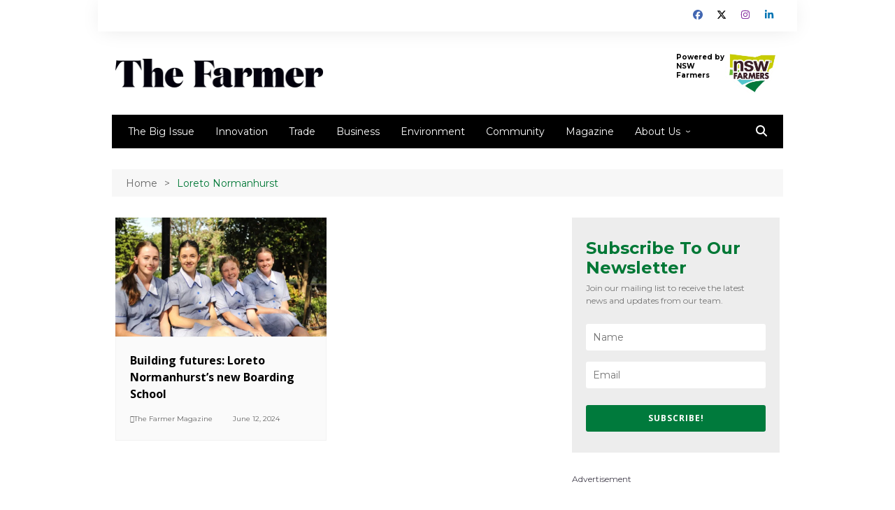

--- FILE ---
content_type: text/html; charset=UTF-8
request_url: https://thefarmermagazine.com.au/tag/loreto-normanhurst/
body_size: 19177
content:
		<!doctype html>
		<html lang="en-AU">
				<head>
			<meta charset="UTF-8">
			<meta name="viewport" content="width=device-width, initial-scale=1">
			<link rel="profile" href="https://gmpg.org/xfn/11">
			<script>var et_site_url='https://thefarmermagazine.com.au';var et_post_id='0';function et_core_page_resource_fallback(a,b){"undefined"===typeof b&&(b=a.sheet.cssRules&&0===a.sheet.cssRules.length);b&&(a.onerror=null,a.onload=null,a.href?a.href=et_site_url+"/?et_core_page_resource="+a.id+et_post_id:a.src&&(a.src=et_site_url+"/?et_core_page_resource="+a.id+et_post_id))}
</script><meta name='robots' content='index, follow, max-image-preview:large, max-snippet:-1, max-video-preview:-1' />
	<style>img:is([sizes="auto" i], [sizes^="auto," i]) { contain-intrinsic-size: 3000px 1500px }</style>
	
	<!-- This site is optimized with the Yoast SEO plugin v26.8 - https://yoast.com/product/yoast-seo-wordpress/ -->
	<title>Loreto Normanhurst Archives - The Farmer Magazine</title>
	<link rel="canonical" href="https://thefarmermagazine.com.au/tag/loreto-normanhurst/" />
	<meta property="og:locale" content="en_US" />
	<meta property="og:type" content="article" />
	<meta property="og:title" content="Loreto Normanhurst Archives - The Farmer Magazine" />
	<meta property="og:url" content="https://thefarmermagazine.com.au/tag/loreto-normanhurst/" />
	<meta property="og:site_name" content="The Farmer Magazine" />
	<meta name="twitter:card" content="summary_large_image" />
	<script type="application/ld+json" class="yoast-schema-graph">{"@context":"https://schema.org","@graph":[{"@type":"CollectionPage","@id":"https://thefarmermagazine.com.au/tag/loreto-normanhurst/","url":"https://thefarmermagazine.com.au/tag/loreto-normanhurst/","name":"Loreto Normanhurst Archives - The Farmer Magazine","isPartOf":{"@id":"https://thefarmermagazine.com.au/#website"},"primaryImageOfPage":{"@id":"https://thefarmermagazine.com.au/tag/loreto-normanhurst/#primaryimage"},"image":{"@id":"https://thefarmermagazine.com.au/tag/loreto-normanhurst/#primaryimage"},"thumbnailUrl":"https://thefarmermagazine.com.au/wp-content/uploads/2024/06/20230309-IMG_1624_924e46.jpg","breadcrumb":{"@id":"https://thefarmermagazine.com.au/tag/loreto-normanhurst/#breadcrumb"},"inLanguage":"en-AU"},{"@type":"ImageObject","inLanguage":"en-AU","@id":"https://thefarmermagazine.com.au/tag/loreto-normanhurst/#primaryimage","url":"https://thefarmermagazine.com.au/wp-content/uploads/2024/06/20230309-IMG_1624_924e46.jpg","contentUrl":"https://thefarmermagazine.com.au/wp-content/uploads/2024/06/20230309-IMG_1624_924e46.jpg","width":1000,"height":562,"caption":"loreto normanhurst"},{"@type":"BreadcrumbList","@id":"https://thefarmermagazine.com.au/tag/loreto-normanhurst/#breadcrumb","itemListElement":[{"@type":"ListItem","position":1,"name":"Home","item":"https://thefarmermagazine.com.au/"},{"@type":"ListItem","position":2,"name":"Loreto Normanhurst"}]},{"@type":"WebSite","@id":"https://thefarmermagazine.com.au/#website","url":"https://thefarmermagazine.com.au/","name":"The Farmer Magazine","description":"","publisher":{"@id":"https://thefarmermagazine.com.au/#organization"},"potentialAction":[{"@type":"SearchAction","target":{"@type":"EntryPoint","urlTemplate":"https://thefarmermagazine.com.au/?s={search_term_string}"},"query-input":{"@type":"PropertyValueSpecification","valueRequired":true,"valueName":"search_term_string"}}],"inLanguage":"en-AU"},{"@type":"Organization","@id":"https://thefarmermagazine.com.au/#organization","name":"The Farmer Magazine","url":"https://thefarmermagazine.com.au/","logo":{"@type":"ImageObject","inLanguage":"en-AU","@id":"https://thefarmermagazine.com.au/#/schema/logo/image/","url":"https://thefarmermagazine.com.au/wp-content/uploads/2020/05/The-Farmer-Logo.png","contentUrl":"https://thefarmermagazine.com.au/wp-content/uploads/2020/05/The-Farmer-Logo.png","width":600,"height":82,"caption":"The Farmer Magazine"},"image":{"@id":"https://thefarmermagazine.com.au/#/schema/logo/image/"}}]}</script>
	<!-- / Yoast SEO plugin. -->


<link rel='dns-prefetch' href='//static.addtoany.com' />
<link rel='dns-prefetch' href='//cdnjs.cloudflare.com' />
<link rel='dns-prefetch' href='//code.jquery.com' />
<link rel='dns-prefetch' href='//www.googletagmanager.com' />
<link rel='dns-prefetch' href='//stats.wp.com' />
<link rel='dns-prefetch' href='//fonts.googleapis.com' />
<link rel="alternate" type="application/rss+xml" title="The Farmer Magazine &raquo; Feed" href="https://thefarmermagazine.com.au/feed/" />
<link rel="alternate" type="application/rss+xml" title="The Farmer Magazine &raquo; Comments Feed" href="https://thefarmermagazine.com.au/comments/feed/" />
<link rel="alternate" type="application/rss+xml" title="The Farmer Magazine &raquo; Loreto Normanhurst Tag Feed" href="https://thefarmermagazine.com.au/tag/loreto-normanhurst/feed/" />
		<link rel="preconnect" href="https://fonts.googleapis.com">
		<link rel="preconnect" href="https://fonts.gstatic.com" crossorigin> 
		<script type="text/javascript">
/* <![CDATA[ */
window._wpemojiSettings = {"baseUrl":"https:\/\/s.w.org\/images\/core\/emoji\/16.0.1\/72x72\/","ext":".png","svgUrl":"https:\/\/s.w.org\/images\/core\/emoji\/16.0.1\/svg\/","svgExt":".svg","source":{"concatemoji":"https:\/\/thefarmermagazine.com.au\/wp-includes\/js\/wp-emoji-release.min.js?ver=6.8.3"}};
/*! This file is auto-generated */
!function(s,n){var o,i,e;function c(e){try{var t={supportTests:e,timestamp:(new Date).valueOf()};sessionStorage.setItem(o,JSON.stringify(t))}catch(e){}}function p(e,t,n){e.clearRect(0,0,e.canvas.width,e.canvas.height),e.fillText(t,0,0);var t=new Uint32Array(e.getImageData(0,0,e.canvas.width,e.canvas.height).data),a=(e.clearRect(0,0,e.canvas.width,e.canvas.height),e.fillText(n,0,0),new Uint32Array(e.getImageData(0,0,e.canvas.width,e.canvas.height).data));return t.every(function(e,t){return e===a[t]})}function u(e,t){e.clearRect(0,0,e.canvas.width,e.canvas.height),e.fillText(t,0,0);for(var n=e.getImageData(16,16,1,1),a=0;a<n.data.length;a++)if(0!==n.data[a])return!1;return!0}function f(e,t,n,a){switch(t){case"flag":return n(e,"\ud83c\udff3\ufe0f\u200d\u26a7\ufe0f","\ud83c\udff3\ufe0f\u200b\u26a7\ufe0f")?!1:!n(e,"\ud83c\udde8\ud83c\uddf6","\ud83c\udde8\u200b\ud83c\uddf6")&&!n(e,"\ud83c\udff4\udb40\udc67\udb40\udc62\udb40\udc65\udb40\udc6e\udb40\udc67\udb40\udc7f","\ud83c\udff4\u200b\udb40\udc67\u200b\udb40\udc62\u200b\udb40\udc65\u200b\udb40\udc6e\u200b\udb40\udc67\u200b\udb40\udc7f");case"emoji":return!a(e,"\ud83e\udedf")}return!1}function g(e,t,n,a){var r="undefined"!=typeof WorkerGlobalScope&&self instanceof WorkerGlobalScope?new OffscreenCanvas(300,150):s.createElement("canvas"),o=r.getContext("2d",{willReadFrequently:!0}),i=(o.textBaseline="top",o.font="600 32px Arial",{});return e.forEach(function(e){i[e]=t(o,e,n,a)}),i}function t(e){var t=s.createElement("script");t.src=e,t.defer=!0,s.head.appendChild(t)}"undefined"!=typeof Promise&&(o="wpEmojiSettingsSupports",i=["flag","emoji"],n.supports={everything:!0,everythingExceptFlag:!0},e=new Promise(function(e){s.addEventListener("DOMContentLoaded",e,{once:!0})}),new Promise(function(t){var n=function(){try{var e=JSON.parse(sessionStorage.getItem(o));if("object"==typeof e&&"number"==typeof e.timestamp&&(new Date).valueOf()<e.timestamp+604800&&"object"==typeof e.supportTests)return e.supportTests}catch(e){}return null}();if(!n){if("undefined"!=typeof Worker&&"undefined"!=typeof OffscreenCanvas&&"undefined"!=typeof URL&&URL.createObjectURL&&"undefined"!=typeof Blob)try{var e="postMessage("+g.toString()+"("+[JSON.stringify(i),f.toString(),p.toString(),u.toString()].join(",")+"));",a=new Blob([e],{type:"text/javascript"}),r=new Worker(URL.createObjectURL(a),{name:"wpTestEmojiSupports"});return void(r.onmessage=function(e){c(n=e.data),r.terminate(),t(n)})}catch(e){}c(n=g(i,f,p,u))}t(n)}).then(function(e){for(var t in e)n.supports[t]=e[t],n.supports.everything=n.supports.everything&&n.supports[t],"flag"!==t&&(n.supports.everythingExceptFlag=n.supports.everythingExceptFlag&&n.supports[t]);n.supports.everythingExceptFlag=n.supports.everythingExceptFlag&&!n.supports.flag,n.DOMReady=!1,n.readyCallback=function(){n.DOMReady=!0}}).then(function(){return e}).then(function(){var e;n.supports.everything||(n.readyCallback(),(e=n.source||{}).concatemoji?t(e.concatemoji):e.wpemoji&&e.twemoji&&(t(e.twemoji),t(e.wpemoji)))}))}((window,document),window._wpemojiSettings);
/* ]]> */
</script>

<link rel='stylesheet' id='embedpress-css-css' href='https://thefarmermagazine.com.au/wp-content/plugins/embedpress/assets/css/embedpress.css?ver=1767794071' type='text/css' media='all' />
<link rel='stylesheet' id='embedpress-blocks-style-css' href='https://thefarmermagazine.com.au/wp-content/plugins/embedpress/assets/css/blocks.build.css?ver=1767794071' type='text/css' media='all' />
<link rel='stylesheet' id='embedpress-lazy-load-css-css' href='https://thefarmermagazine.com.au/wp-content/plugins/embedpress/assets/css/lazy-load.css?ver=1767794071' type='text/css' media='all' />
<style id='wp-emoji-styles-inline-css' type='text/css'>

	img.wp-smiley, img.emoji {
		display: inline !important;
		border: none !important;
		box-shadow: none !important;
		height: 1em !important;
		width: 1em !important;
		margin: 0 0.07em !important;
		vertical-align: -0.1em !important;
		background: none !important;
		padding: 0 !important;
	}
</style>
<link rel='stylesheet' id='wp-block-library-css' href='https://thefarmermagazine.com.au/wp-includes/css/dist/block-library/style.min.css?ver=6.8.3' type='text/css' media='all' />
<style id='wp-block-library-theme-inline-css' type='text/css'>
.wp-block-audio :where(figcaption){color:#555;font-size:13px;text-align:center}.is-dark-theme .wp-block-audio :where(figcaption){color:#ffffffa6}.wp-block-audio{margin:0 0 1em}.wp-block-code{border:1px solid #ccc;border-radius:4px;font-family:Menlo,Consolas,monaco,monospace;padding:.8em 1em}.wp-block-embed :where(figcaption){color:#555;font-size:13px;text-align:center}.is-dark-theme .wp-block-embed :where(figcaption){color:#ffffffa6}.wp-block-embed{margin:0 0 1em}.blocks-gallery-caption{color:#555;font-size:13px;text-align:center}.is-dark-theme .blocks-gallery-caption{color:#ffffffa6}:root :where(.wp-block-image figcaption){color:#555;font-size:13px;text-align:center}.is-dark-theme :root :where(.wp-block-image figcaption){color:#ffffffa6}.wp-block-image{margin:0 0 1em}.wp-block-pullquote{border-bottom:4px solid;border-top:4px solid;color:currentColor;margin-bottom:1.75em}.wp-block-pullquote cite,.wp-block-pullquote footer,.wp-block-pullquote__citation{color:currentColor;font-size:.8125em;font-style:normal;text-transform:uppercase}.wp-block-quote{border-left:.25em solid;margin:0 0 1.75em;padding-left:1em}.wp-block-quote cite,.wp-block-quote footer{color:currentColor;font-size:.8125em;font-style:normal;position:relative}.wp-block-quote:where(.has-text-align-right){border-left:none;border-right:.25em solid;padding-left:0;padding-right:1em}.wp-block-quote:where(.has-text-align-center){border:none;padding-left:0}.wp-block-quote.is-large,.wp-block-quote.is-style-large,.wp-block-quote:where(.is-style-plain){border:none}.wp-block-search .wp-block-search__label{font-weight:700}.wp-block-search__button{border:1px solid #ccc;padding:.375em .625em}:where(.wp-block-group.has-background){padding:1.25em 2.375em}.wp-block-separator.has-css-opacity{opacity:.4}.wp-block-separator{border:none;border-bottom:2px solid;margin-left:auto;margin-right:auto}.wp-block-separator.has-alpha-channel-opacity{opacity:1}.wp-block-separator:not(.is-style-wide):not(.is-style-dots){width:100px}.wp-block-separator.has-background:not(.is-style-dots){border-bottom:none;height:1px}.wp-block-separator.has-background:not(.is-style-wide):not(.is-style-dots){height:2px}.wp-block-table{margin:0 0 1em}.wp-block-table td,.wp-block-table th{word-break:normal}.wp-block-table :where(figcaption){color:#555;font-size:13px;text-align:center}.is-dark-theme .wp-block-table :where(figcaption){color:#ffffffa6}.wp-block-video :where(figcaption){color:#555;font-size:13px;text-align:center}.is-dark-theme .wp-block-video :where(figcaption){color:#ffffffa6}.wp-block-video{margin:0 0 1em}:root :where(.wp-block-template-part.has-background){margin-bottom:0;margin-top:0;padding:1.25em 2.375em}
</style>
<style id='classic-theme-styles-inline-css' type='text/css'>
/*! This file is auto-generated */
.wp-block-button__link{color:#fff;background-color:#32373c;border-radius:9999px;box-shadow:none;text-decoration:none;padding:calc(.667em + 2px) calc(1.333em + 2px);font-size:1.125em}.wp-block-file__button{background:#32373c;color:#fff;text-decoration:none}
</style>
<style id='co-authors-plus-coauthors-style-inline-css' type='text/css'>
.wp-block-co-authors-plus-coauthors.is-layout-flow [class*=wp-block-co-authors-plus]{display:inline}

</style>
<style id='co-authors-plus-avatar-style-inline-css' type='text/css'>
.wp-block-co-authors-plus-avatar :where(img){height:auto;max-width:100%;vertical-align:bottom}.wp-block-co-authors-plus-coauthors.is-layout-flow .wp-block-co-authors-plus-avatar :where(img){vertical-align:middle}.wp-block-co-authors-plus-avatar:is(.alignleft,.alignright){display:table}.wp-block-co-authors-plus-avatar.aligncenter{display:table;margin-inline:auto}

</style>
<style id='co-authors-plus-image-style-inline-css' type='text/css'>
.wp-block-co-authors-plus-image{margin-bottom:0}.wp-block-co-authors-plus-image :where(img){height:auto;max-width:100%;vertical-align:bottom}.wp-block-co-authors-plus-coauthors.is-layout-flow .wp-block-co-authors-plus-image :where(img){vertical-align:middle}.wp-block-co-authors-plus-image:is(.alignfull,.alignwide) :where(img){width:100%}.wp-block-co-authors-plus-image:is(.alignleft,.alignright){display:table}.wp-block-co-authors-plus-image.aligncenter{display:table;margin-inline:auto}

</style>
<link rel='stylesheet' id='intermedia_block_post-style-css-css' href='https://thefarmermagazine.com.au/wp-content/plugins/intermedia-block-post/dist/blocks.style.build.css' type='text/css' media='all' />
<link rel='stylesheet' id='wp-components-css' href='https://thefarmermagazine.com.au/wp-includes/css/dist/components/style.min.css?ver=6.8.3' type='text/css' media='all' />
<link rel='stylesheet' id='wp-preferences-css' href='https://thefarmermagazine.com.au/wp-includes/css/dist/preferences/style.min.css?ver=6.8.3' type='text/css' media='all' />
<link rel='stylesheet' id='wp-block-editor-css' href='https://thefarmermagazine.com.au/wp-includes/css/dist/block-editor/style.min.css?ver=6.8.3' type='text/css' media='all' />
<link rel='stylesheet' id='wp-reusable-blocks-css' href='https://thefarmermagazine.com.au/wp-includes/css/dist/reusable-blocks/style.min.css?ver=6.8.3' type='text/css' media='all' />
<link rel='stylesheet' id='wp-patterns-css' href='https://thefarmermagazine.com.au/wp-includes/css/dist/patterns/style.min.css?ver=6.8.3' type='text/css' media='all' />
<link rel='stylesheet' id='wp-editor-css' href='https://thefarmermagazine.com.au/wp-includes/css/dist/editor/style.min.css?ver=6.8.3' type='text/css' media='all' />
<link rel='stylesheet' id='intermedia-newsletter-blocks-css-css' href='https://thefarmermagazine.com.au/wp-content/plugins/intermedia-newsletter-blocks/dist/blocks.style.build.css' type='text/css' media='all' />
<link rel='stylesheet' id='mediaelement-css' href='https://thefarmermagazine.com.au/wp-includes/js/mediaelement/mediaelementplayer-legacy.min.css?ver=4.2.17' type='text/css' media='all' />
<link rel='stylesheet' id='wp-mediaelement-css' href='https://thefarmermagazine.com.au/wp-includes/js/mediaelement/wp-mediaelement.min.css?ver=6.8.3' type='text/css' media='all' />
<style id='jetpack-sharing-buttons-style-inline-css' type='text/css'>
.jetpack-sharing-buttons__services-list{display:flex;flex-direction:row;flex-wrap:wrap;gap:0;list-style-type:none;margin:5px;padding:0}.jetpack-sharing-buttons__services-list.has-small-icon-size{font-size:12px}.jetpack-sharing-buttons__services-list.has-normal-icon-size{font-size:16px}.jetpack-sharing-buttons__services-list.has-large-icon-size{font-size:24px}.jetpack-sharing-buttons__services-list.has-huge-icon-size{font-size:36px}@media print{.jetpack-sharing-buttons__services-list{display:none!important}}.editor-styles-wrapper .wp-block-jetpack-sharing-buttons{gap:0;padding-inline-start:0}ul.jetpack-sharing-buttons__services-list.has-background{padding:1.25em 2.375em}
</style>
<style id='global-styles-inline-css' type='text/css'>
:root{--wp--preset--aspect-ratio--square: 1;--wp--preset--aspect-ratio--4-3: 4/3;--wp--preset--aspect-ratio--3-4: 3/4;--wp--preset--aspect-ratio--3-2: 3/2;--wp--preset--aspect-ratio--2-3: 2/3;--wp--preset--aspect-ratio--16-9: 16/9;--wp--preset--aspect-ratio--9-16: 9/16;--wp--preset--color--black: #000000;--wp--preset--color--cyan-bluish-gray: #abb8c3;--wp--preset--color--white: #ffffff;--wp--preset--color--pale-pink: #f78da7;--wp--preset--color--vivid-red: #cf2e2e;--wp--preset--color--luminous-vivid-orange: #ff6900;--wp--preset--color--luminous-vivid-amber: #fcb900;--wp--preset--color--light-green-cyan: #7bdcb5;--wp--preset--color--vivid-green-cyan: #00d084;--wp--preset--color--pale-cyan-blue: #8ed1fc;--wp--preset--color--vivid-cyan-blue: #0693e3;--wp--preset--color--vivid-purple: #9b51e0;--wp--preset--gradient--vivid-cyan-blue-to-vivid-purple: linear-gradient(135deg,rgba(6,147,227,1) 0%,rgb(155,81,224) 100%);--wp--preset--gradient--light-green-cyan-to-vivid-green-cyan: linear-gradient(135deg,rgb(122,220,180) 0%,rgb(0,208,130) 100%);--wp--preset--gradient--luminous-vivid-amber-to-luminous-vivid-orange: linear-gradient(135deg,rgba(252,185,0,1) 0%,rgba(255,105,0,1) 100%);--wp--preset--gradient--luminous-vivid-orange-to-vivid-red: linear-gradient(135deg,rgba(255,105,0,1) 0%,rgb(207,46,46) 100%);--wp--preset--gradient--very-light-gray-to-cyan-bluish-gray: linear-gradient(135deg,rgb(238,238,238) 0%,rgb(169,184,195) 100%);--wp--preset--gradient--cool-to-warm-spectrum: linear-gradient(135deg,rgb(74,234,220) 0%,rgb(151,120,209) 20%,rgb(207,42,186) 40%,rgb(238,44,130) 60%,rgb(251,105,98) 80%,rgb(254,248,76) 100%);--wp--preset--gradient--blush-light-purple: linear-gradient(135deg,rgb(255,206,236) 0%,rgb(152,150,240) 100%);--wp--preset--gradient--blush-bordeaux: linear-gradient(135deg,rgb(254,205,165) 0%,rgb(254,45,45) 50%,rgb(107,0,62) 100%);--wp--preset--gradient--luminous-dusk: linear-gradient(135deg,rgb(255,203,112) 0%,rgb(199,81,192) 50%,rgb(65,88,208) 100%);--wp--preset--gradient--pale-ocean: linear-gradient(135deg,rgb(255,245,203) 0%,rgb(182,227,212) 50%,rgb(51,167,181) 100%);--wp--preset--gradient--electric-grass: linear-gradient(135deg,rgb(202,248,128) 0%,rgb(113,206,126) 100%);--wp--preset--gradient--midnight: linear-gradient(135deg,rgb(2,3,129) 0%,rgb(40,116,252) 100%);--wp--preset--font-size--small: 16px;--wp--preset--font-size--medium: 28px;--wp--preset--font-size--large: 32px;--wp--preset--font-size--x-large: 42px;--wp--preset--font-size--larger: 38px;--wp--preset--spacing--20: 0.44rem;--wp--preset--spacing--30: 0.67rem;--wp--preset--spacing--40: 1rem;--wp--preset--spacing--50: 1.5rem;--wp--preset--spacing--60: 2.25rem;--wp--preset--spacing--70: 3.38rem;--wp--preset--spacing--80: 5.06rem;--wp--preset--shadow--natural: 6px 6px 9px rgba(0, 0, 0, 0.2);--wp--preset--shadow--deep: 12px 12px 50px rgba(0, 0, 0, 0.4);--wp--preset--shadow--sharp: 6px 6px 0px rgba(0, 0, 0, 0.2);--wp--preset--shadow--outlined: 6px 6px 0px -3px rgba(255, 255, 255, 1), 6px 6px rgba(0, 0, 0, 1);--wp--preset--shadow--crisp: 6px 6px 0px rgba(0, 0, 0, 1);}:where(.is-layout-flex){gap: 0.5em;}:where(.is-layout-grid){gap: 0.5em;}body .is-layout-flex{display: flex;}.is-layout-flex{flex-wrap: wrap;align-items: center;}.is-layout-flex > :is(*, div){margin: 0;}body .is-layout-grid{display: grid;}.is-layout-grid > :is(*, div){margin: 0;}:where(.wp-block-columns.is-layout-flex){gap: 2em;}:where(.wp-block-columns.is-layout-grid){gap: 2em;}:where(.wp-block-post-template.is-layout-flex){gap: 1.25em;}:where(.wp-block-post-template.is-layout-grid){gap: 1.25em;}.has-black-color{color: var(--wp--preset--color--black) !important;}.has-cyan-bluish-gray-color{color: var(--wp--preset--color--cyan-bluish-gray) !important;}.has-white-color{color: var(--wp--preset--color--white) !important;}.has-pale-pink-color{color: var(--wp--preset--color--pale-pink) !important;}.has-vivid-red-color{color: var(--wp--preset--color--vivid-red) !important;}.has-luminous-vivid-orange-color{color: var(--wp--preset--color--luminous-vivid-orange) !important;}.has-luminous-vivid-amber-color{color: var(--wp--preset--color--luminous-vivid-amber) !important;}.has-light-green-cyan-color{color: var(--wp--preset--color--light-green-cyan) !important;}.has-vivid-green-cyan-color{color: var(--wp--preset--color--vivid-green-cyan) !important;}.has-pale-cyan-blue-color{color: var(--wp--preset--color--pale-cyan-blue) !important;}.has-vivid-cyan-blue-color{color: var(--wp--preset--color--vivid-cyan-blue) !important;}.has-vivid-purple-color{color: var(--wp--preset--color--vivid-purple) !important;}.has-black-background-color{background-color: var(--wp--preset--color--black) !important;}.has-cyan-bluish-gray-background-color{background-color: var(--wp--preset--color--cyan-bluish-gray) !important;}.has-white-background-color{background-color: var(--wp--preset--color--white) !important;}.has-pale-pink-background-color{background-color: var(--wp--preset--color--pale-pink) !important;}.has-vivid-red-background-color{background-color: var(--wp--preset--color--vivid-red) !important;}.has-luminous-vivid-orange-background-color{background-color: var(--wp--preset--color--luminous-vivid-orange) !important;}.has-luminous-vivid-amber-background-color{background-color: var(--wp--preset--color--luminous-vivid-amber) !important;}.has-light-green-cyan-background-color{background-color: var(--wp--preset--color--light-green-cyan) !important;}.has-vivid-green-cyan-background-color{background-color: var(--wp--preset--color--vivid-green-cyan) !important;}.has-pale-cyan-blue-background-color{background-color: var(--wp--preset--color--pale-cyan-blue) !important;}.has-vivid-cyan-blue-background-color{background-color: var(--wp--preset--color--vivid-cyan-blue) !important;}.has-vivid-purple-background-color{background-color: var(--wp--preset--color--vivid-purple) !important;}.has-black-border-color{border-color: var(--wp--preset--color--black) !important;}.has-cyan-bluish-gray-border-color{border-color: var(--wp--preset--color--cyan-bluish-gray) !important;}.has-white-border-color{border-color: var(--wp--preset--color--white) !important;}.has-pale-pink-border-color{border-color: var(--wp--preset--color--pale-pink) !important;}.has-vivid-red-border-color{border-color: var(--wp--preset--color--vivid-red) !important;}.has-luminous-vivid-orange-border-color{border-color: var(--wp--preset--color--luminous-vivid-orange) !important;}.has-luminous-vivid-amber-border-color{border-color: var(--wp--preset--color--luminous-vivid-amber) !important;}.has-light-green-cyan-border-color{border-color: var(--wp--preset--color--light-green-cyan) !important;}.has-vivid-green-cyan-border-color{border-color: var(--wp--preset--color--vivid-green-cyan) !important;}.has-pale-cyan-blue-border-color{border-color: var(--wp--preset--color--pale-cyan-blue) !important;}.has-vivid-cyan-blue-border-color{border-color: var(--wp--preset--color--vivid-cyan-blue) !important;}.has-vivid-purple-border-color{border-color: var(--wp--preset--color--vivid-purple) !important;}.has-vivid-cyan-blue-to-vivid-purple-gradient-background{background: var(--wp--preset--gradient--vivid-cyan-blue-to-vivid-purple) !important;}.has-light-green-cyan-to-vivid-green-cyan-gradient-background{background: var(--wp--preset--gradient--light-green-cyan-to-vivid-green-cyan) !important;}.has-luminous-vivid-amber-to-luminous-vivid-orange-gradient-background{background: var(--wp--preset--gradient--luminous-vivid-amber-to-luminous-vivid-orange) !important;}.has-luminous-vivid-orange-to-vivid-red-gradient-background{background: var(--wp--preset--gradient--luminous-vivid-orange-to-vivid-red) !important;}.has-very-light-gray-to-cyan-bluish-gray-gradient-background{background: var(--wp--preset--gradient--very-light-gray-to-cyan-bluish-gray) !important;}.has-cool-to-warm-spectrum-gradient-background{background: var(--wp--preset--gradient--cool-to-warm-spectrum) !important;}.has-blush-light-purple-gradient-background{background: var(--wp--preset--gradient--blush-light-purple) !important;}.has-blush-bordeaux-gradient-background{background: var(--wp--preset--gradient--blush-bordeaux) !important;}.has-luminous-dusk-gradient-background{background: var(--wp--preset--gradient--luminous-dusk) !important;}.has-pale-ocean-gradient-background{background: var(--wp--preset--gradient--pale-ocean) !important;}.has-electric-grass-gradient-background{background: var(--wp--preset--gradient--electric-grass) !important;}.has-midnight-gradient-background{background: var(--wp--preset--gradient--midnight) !important;}.has-small-font-size{font-size: var(--wp--preset--font-size--small) !important;}.has-medium-font-size{font-size: var(--wp--preset--font-size--medium) !important;}.has-large-font-size{font-size: var(--wp--preset--font-size--large) !important;}.has-x-large-font-size{font-size: var(--wp--preset--font-size--x-large) !important;}
:where(.wp-block-post-template.is-layout-flex){gap: 1.25em;}:where(.wp-block-post-template.is-layout-grid){gap: 1.25em;}
:where(.wp-block-columns.is-layout-flex){gap: 2em;}:where(.wp-block-columns.is-layout-grid){gap: 2em;}
:root :where(.wp-block-pullquote){font-size: 1.5em;line-height: 1.6;}
</style>
<link rel='stylesheet' id='wpa-css-css' href='https://thefarmermagazine.com.au/wp-content/plugins/honeypot/includes/css/wpa.css?ver=2.3.04' type='text/css' media='all' />
<link rel='stylesheet' id='newspack-blocks-block-styles-stylesheet-css' href='https://thefarmermagazine.com.au/wp-content/plugins/newspack-blocks/dist/block_styles.css?ver=1.45.3' type='text/css' media='all' />
<link rel='stylesheet' id='ppress-frontend-css' href='https://thefarmermagazine.com.au/wp-content/plugins/wp-user-avatar/assets/css/frontend.min.css?ver=4.16.8' type='text/css' media='all' />
<link rel='stylesheet' id='ppress-flatpickr-css' href='https://thefarmermagazine.com.au/wp-content/plugins/wp-user-avatar/assets/flatpickr/flatpickr.min.css?ver=4.16.8' type='text/css' media='all' />
<link rel='stylesheet' id='ppress-select2-css' href='https://thefarmermagazine.com.au/wp-content/plugins/wp-user-avatar/assets/select2/select2.min.css?ver=6.8.3' type='text/css' media='all' />
<link rel='stylesheet' id='parent-theme-css' href='https://thefarmermagazine.com.au/wp-content/themes/cream-magazine/style.css?ver=6.8.3' type='text/css' media='all' />
<link rel='stylesheet' id='build-style-css' href='https://thefarmermagazine.com.au/wp-content/themes/cream-magazine-child/assets/css/build.css?ver=6.8.3' type='text/css' media='all' />
<link rel='stylesheet' id='cream-magazine-style-css' href='https://thefarmermagazine.com.au/wp-content/themes/cream-magazine-child/style.css?ver=2.1.10' type='text/css' media='all' />
<link rel='stylesheet' id='cream-magazine-fonts-css' href='https://fonts.googleapis.com/css2?family=Montserrat:wght@400;700&#038;family=Montserrat:wght@400;700&#038;display=swap' type='text/css' media='all' />
<link rel='stylesheet' id='cream-magazine-main-css' href='https://thefarmermagazine.com.au/wp-content/themes/cream-magazine/assets/dist/css/main.css?ver=2.1.10' type='text/css' media='all' />
<link rel='stylesheet' id='addtoany-css' href='https://thefarmermagazine.com.au/wp-content/plugins/add-to-any/addtoany.min.css?ver=1.16' type='text/css' media='all' />
<style id='addtoany-inline-css' type='text/css'>
.addtoany_list.a2a_kit_size_32 a:not(.addtoany_special_service)>span {
height: 100%;
width 100%;
}

#share-icons {
display: flex;
gap: 10px;
padding: 10px 0;
}

.a2a_svg {
/* background-color; -- !important */
}
</style>
<script type="text/javascript" src="https://thefarmermagazine.com.au/wp-includes/js/jquery/jquery.min.js?ver=3.7.1" id="jquery-core-js"></script>
<script type="text/javascript" src="https://thefarmermagazine.com.au/wp-includes/js/jquery/jquery-migrate.min.js?ver=3.4.1" id="jquery-migrate-js"></script>
<script type="text/javascript" id="addtoany-core-js-before">
/* <![CDATA[ */
window.a2a_config=window.a2a_config||{};a2a_config.callbacks=[];a2a_config.overlays=[];a2a_config.templates={};a2a_localize = {
	Share: "Share",
	Save: "Save",
	Subscribe: "Subscribe",
	Email: "Email",
	Bookmark: "Bookmark",
	ShowAll: "Show All",
	ShowLess: "Show less",
	FindServices: "Find service(s)",
	FindAnyServiceToAddTo: "Instantly find any service to add to",
	PoweredBy: "Powered by",
	ShareViaEmail: "Share via email",
	SubscribeViaEmail: "Subscribe via email",
	BookmarkInYourBrowser: "Bookmark in your browser",
	BookmarkInstructions: "Press Ctrl+D or \u2318+D to bookmark this page",
	AddToYourFavorites: "Add to your favourites",
	SendFromWebOrProgram: "Send from any email address or email program",
	EmailProgram: "Email program",
	More: "More&#8230;",
	ThanksForSharing: "Thanks for sharing!",
	ThanksForFollowing: "Thanks for following!"
};
/* ]]> */
</script>
<script type="text/javascript" defer src="https://static.addtoany.com/menu/page.js" id="addtoany-core-js"></script>
<script type="text/javascript" defer src="https://thefarmermagazine.com.au/wp-content/plugins/add-to-any/addtoany.min.js?ver=1.1" id="addtoany-jquery-js"></script>
<script type="text/javascript" src="https://thefarmermagazine.com.au/wp-content/plugins/wp-user-avatar/assets/flatpickr/flatpickr.min.js?ver=4.16.8" id="ppress-flatpickr-js"></script>
<script type="text/javascript" src="https://thefarmermagazine.com.au/wp-content/plugins/wp-user-avatar/assets/select2/select2.min.js?ver=4.16.8" id="ppress-select2-js"></script>

<!-- Google tag (gtag.js) snippet added by Site Kit -->
<!-- Google Analytics snippet added by Site Kit -->
<script type="text/javascript" src="https://www.googletagmanager.com/gtag/js?id=GT-W6JZHVTD" id="google_gtagjs-js" async></script>
<script type="text/javascript" id="google_gtagjs-js-after">
/* <![CDATA[ */
window.dataLayer = window.dataLayer || [];function gtag(){dataLayer.push(arguments);}
gtag("set","linker",{"domains":["thefarmermagazine.com.au"]});
gtag("js", new Date());
gtag("set", "developer_id.dZTNiMT", true);
gtag("config", "GT-W6JZHVTD");
 window._googlesitekit = window._googlesitekit || {}; window._googlesitekit.throttledEvents = []; window._googlesitekit.gtagEvent = (name, data) => { var key = JSON.stringify( { name, data } ); if ( !! window._googlesitekit.throttledEvents[ key ] ) { return; } window._googlesitekit.throttledEvents[ key ] = true; setTimeout( () => { delete window._googlesitekit.throttledEvents[ key ]; }, 5 ); gtag( "event", name, { ...data, event_source: "site-kit" } ); }; 
/* ]]> */
</script>
<link rel="https://api.w.org/" href="https://thefarmermagazine.com.au/wp-json/" /><link rel="alternate" title="JSON" type="application/json" href="https://thefarmermagazine.com.au/wp-json/wp/v2/tags/1517" /><link rel="EditURI" type="application/rsd+xml" title="RSD" href="https://thefarmermagazine.com.au/xmlrpc.php?rsd" />
<meta name="generator" content="WordPress 6.8.3" />
<script type='text/javascript'>  var googletag = googletag || {};
  googletag.cmd = googletag.cmd || [];
  (function() {
    var gads = document.createElement('script');
    gads.async = true;
    gads.type = 'text/javascript';
    var useSSL = 'https:' == document.location.protocol;
    gads.src = (useSSL ? 'https:' : 'http:') +
      '//www.googletagservices.com/tag/js/gpt.js';
    var node = document.getElementsByTagName('script')[0];
    node.parentNode.insertBefore(gads, node);
  })();

	
  googletag.cmd.push(function() { 					
  	
	var lb_mapping = googletag.sizeMapping().
  addSize([1024, 768], [728, 90]).
  addSize([768, 1024], [728, 90]).
  addSize([800, 600], [728, 90]).
  addSize([0, 0], [320, 50]).
  build();
	
	var lb_mapping1 = googletag.sizeMapping().
  addSize([1024, 768], [600, 45]).
  addSize([0, 0], [300, 45], [320, 50]).
  build();
	
	var bb_mapping = googletag.sizeMapping().
  addSize([1024, 768], [970, 250]).
  addSize([768, 1024], [728, 90]).
  addSize([800, 600], [728, 90]).
  addSize([0, 0], [320, 50]).
  build();

	var lb_mapping = googletag.sizeMapping().
  addSize([970, 250], [970, 250]).
  addSize([728,90], [728, 90]).
  addSize([468,60], [[468,60], [320,100], [320,50],[300,50]]).
  addSize([0, 0], [[320, 50], [300,50], [320,100]]).
  build();

googletag.defineSlot('/58625620/tfm_skins', [1920, 1200], 'div-gpt-ad-1706668449706-0').addService(googletag.pubads());

googletag.defineSlot('/58625620/TFM_LB', [[970, 250], [728, 90], [468,60], [320,100], [320,50], [300, 50]], 'div-gpt-ad-1590106901245-0').defineSizeMapping(lb_mapping).setCollapseEmptyDiv(true).addService(googletag.pubads());

googletag.defineSlot('/58625620/TFM_BB2', [[970, 250], [728, 90], [468,60], [320,100], [320,50], [300, 50]], 'div-gpt-ad-1590447403579-0').defineSizeMapping(lb_mapping).setCollapseEmptyDiv(true).addService(googletag.pubads());

googletag.defineSlot('/58625620/TFM_MREC', [300, 250], 'div-gpt-ad-1590107057708-0').addService(googletag.pubads());

googletag.defineSlot('/58625620/TFM_MREC2', [300, 250], 'div-gpt-ad-1590447556782-0').addService(googletag.pubads());

googletag.defineSlot('/58625620/TFM_MREC3', [300, 250], 'div-gpt-ad-1590447643284-0').addService(googletag.pubads());



    googletag.pubads().enableSingleRequest();
    googletag.pubads().collapseEmptyDivs();
    googletag.enableServices();
	
	
	googletag.cmd.push(function() {googletag.pubads().setTargeting('ip', '185.191.171.16');});
googletag.cmd.push(function() {googletag.pubads().setTargeting('archive', 'Loreto Normanhurst');});googletag.cmd.push(function() {googletag.pubads().setTargeting('url', 'tagloreto-normanhurst');});googletag.cmd.push(function() {googletag.pubads().setTargeting('post_type', 'post');});});</script><script type="text/javascript">
                jQuery(document).ready(function(){
                jQuery("button.et_bloom_submit_subscription").each(function(){
                        jQuery(this).click(function(){
			gtag("event", "signup", {"event_category": "sign up from bloom form " + jQuery(this).attr("data-optin_id"), "event_label": "signup CM newsletter", "value": 1});
                        });
                });
                });
                </script><meta name="generator" content="Site Kit by Google 1.170.0" />			<!-- DO NOT COPY THIS SNIPPET! Start of Page Analytics Tracking for HubSpot WordPress plugin v11.3.37-->
			<script class="hsq-set-content-id" data-content-id="listing-page">
				var _hsq = _hsq || [];
				_hsq.push(["setContentType", "listing-page"]);
			</script>
			<!-- DO NOT COPY THIS SNIPPET! End of Page Analytics Tracking for HubSpot WordPress plugin -->
				<style>img#wpstats{display:none}</style>
		<link rel="preload" href="https://thefarmermagazine.com.au/wp-content/plugins/bloom/core/admin/fonts/modules.ttf" as="font" crossorigin="anonymous"><style>a:hover{text-decoration:none !important;}button,input[type="button"],input[type="reset"],input[type="submit"],.primary-navigation > ul > li.home-btn,.cm_header_lay_three .primary-navigation > ul > li.home-btn,.news_ticker_wrap .ticker_head,#toTop,.section-title h2::after,.sidebar-widget-area .widget .widget-title h2::after,.footer-widget-container .widget .widget-title h2::after,#comments div#respond h3#reply-title::after,#comments h2.comments-title:after,.post_tags a,.owl-carousel .owl-nav button.owl-prev,.owl-carousel .owl-nav button.owl-next,.cm_author_widget .author-detail-link a,.error_foot form input[type="submit"],.widget_search form input[type="submit"],.header-search-container input[type="submit"],.trending_widget_carousel .owl-dots button.owl-dot,.pagination .page-numbers.current,.post-navigation .nav-links .nav-previous a,.post-navigation .nav-links .nav-next a,#comments form input[type="submit"],footer .widget.widget_search form input[type="submit"]:hover,.widget_product_search .woocommerce-product-search button[type="submit"],.woocommerce ul.products li.product .button,.woocommerce .woocommerce-pagination ul.page-numbers li span.current,.woocommerce .product div.summary .cart button.single_add_to_cart_button,.woocommerce .product div.woocommerce-tabs div.panel #reviews #review_form_wrapper .comment-form p.form-submit .submit,.woocommerce .product section.related > h2::after,.woocommerce .cart .button:hover,.woocommerce .cart .button:focus,.woocommerce .cart input.button:hover,.woocommerce .cart input.button:focus,.woocommerce #respond input#submit:hover,.woocommerce #respond input#submit:focus,.woocommerce button.button:hover,.woocommerce button.button:focus,.woocommerce input.button:hover,.woocommerce input.button:focus,.woocommerce #respond input#submit.alt:hover,.woocommerce a.button.alt:hover,.woocommerce button.button.alt:hover,.woocommerce input.button.alt:hover,.woocommerce a.remove:hover,.woocommerce-account .woocommerce-MyAccount-navigation ul li.is-active a,.woocommerce a.button:hover,.woocommerce a.button:focus,.widget_product_tag_cloud .tagcloud a:hover,.widget_product_tag_cloud .tagcloud a:focus,.woocommerce .widget_price_filter .price_slider_wrapper .ui-slider .ui-slider-handle,.error_page_top_portion,.primary-navigation ul li a span.menu-item-description{background-color:#007836}a:hover,.post_title h2 a:hover,.post_title h2 a:focus,.post_meta li a:hover,.post_meta li a:focus,ul.social-icons li a[href*=".com"]:hover::before,.ticker_carousel .owl-nav button.owl-prev i,.ticker_carousel .owl-nav button.owl-next i,.news_ticker_wrap .ticker_items .item a:hover,.news_ticker_wrap .ticker_items .item a:focus,.cm_banner .post_title h2 a:hover,.cm_banner .post_meta li a:hover,.cm_middle_post_widget_one .post_title h2 a:hover,.cm_middle_post_widget_one .post_meta li a:hover,.cm_middle_post_widget_three .post_thumb .post-holder a:hover,.cm_middle_post_widget_three .post_thumb .post-holder a:focus,.cm_middle_post_widget_six .middle_widget_six_carousel .item .card .card_content a:hover,.cm_middle_post_widget_six .middle_widget_six_carousel .item .card .card_content a:focus,.cm_post_widget_twelve .card .post-holder a:hover,.cm_post_widget_twelve .card .post-holder a:focus,.cm_post_widget_seven .card .card_content a:hover,.cm_post_widget_seven .card .card_content a:focus,.copyright_section a:hover,.footer_nav ul li a:hover,.breadcrumb ul li:last-child span,.pagination .page-numbers:hover,#comments ol.comment-list li article footer.comment-meta .comment-metadata span.edit-link a:hover,#comments ol.comment-list li article .reply a:hover,.social-share ul li a:hover,ul.social-icons li a:hover,ul.social-icons li a:focus,.woocommerce ul.products li.product a:hover,.woocommerce ul.products li.product .price,.woocommerce .woocommerce-pagination ul.page-numbers li a.page-numbers:hover,.woocommerce div.product p.price,.woocommerce div.product span.price,.video_section .video_details .post_title h2 a:hover,.primary-navigation.dark li a:hover,footer .footer_inner a:hover,.footer-widget-container ul.post_meta li:hover span,.footer-widget-container ul.post_meta li:hover a,ul.post_meta li a:hover,.cm-post-widget-two .big-card .post-holder .post_title h2 a:hover,.cm-post-widget-two .big-card .post_meta li a:hover,.copyright_section .copyrights a,.breadcrumb ul li a:hover,.breadcrumb ul li a:hover span{color:#007836}.ticker_carousel .owl-nav button.owl-prev,.ticker_carousel .owl-nav button.owl-next,.error_foot form input[type="submit"],.widget_search form input[type="submit"],.pagination .page-numbers:hover,#comments form input[type="submit"],.social-share ul li a:hover,.header-search-container .search-form-entry,.widget_product_search .woocommerce-product-search button[type="submit"],.woocommerce .woocommerce-pagination ul.page-numbers li span.current,.woocommerce .woocommerce-pagination ul.page-numbers li a.page-numbers:hover,.woocommerce a.remove:hover,.ticker_carousel .owl-nav button.owl-prev:hover,.ticker_carousel .owl-nav button.owl-next:hover,footer .widget.widget_search form input[type="submit"]:hover,.trending_widget_carousel .owl-dots button.owl-dot,.the_content blockquote,.widget_tag_cloud .tagcloud a:hover{border-color:#007836}.ticker_carousel.owl-carousel .owl-nav button:hover svg{color:#007836;fill:#007836;}header .mask{background-color:rgba(0,0,0,0.2);}.site-description{color:#000000;}body{font-family:Montserrat;font-weight:inherit;}h1,h2,h3,h4,h5,h6,.site-title{font-family:Montserrat;font-weight:inherit;}.entry_cats ul.post-categories li a{background-color:#007836;color:#fff;}.entry_cats ul.post-categories li a:hover,.cm_middle_post_widget_six .middle_widget_six_carousel .item .card .card_content .entry_cats ul.post-categories li a:hover{background-color:#010101;color:#fff;}.the_content a{color:#007836;}.the_content a:hover{color:#010101;}.post-display-grid .card_content .cm-post-excerpt{margin-top:15px;}</style>		<style type="text/css">
							.site-title,
				.site-description {
					position: absolute;
					clip: rect(1px, 1px, 1px, 1px);
				}
						</style>
		<link rel="icon" href="https://thefarmermagazine.com.au/wp-content/uploads/2020/05/farmers-logo.png" sizes="32x32" />
<link rel="icon" href="https://thefarmermagazine.com.au/wp-content/uploads/2020/05/farmers-logo.png" sizes="192x192" />
<link rel="apple-touch-icon" href="https://thefarmermagazine.com.au/wp-content/uploads/2020/05/farmers-logo.png" />
<meta name="msapplication-TileImage" content="https://thefarmermagazine.com.au/wp-content/uploads/2020/05/farmers-logo.png" />
		<style type="text/css" id="wp-custom-css">
			footer.footer .custom-footer .custom-footer-2 .footer-social ul.social li a{
	background-color: transparent;
}
#secondary .jetpack_top_posts_widget p:first-child{
	display: none;
}

@font-face {
  font-family: 'FontAwesome6';
  src: url('https://cdnjs.cloudflare.com/ajax/libs/font-awesome/6.5.1/webfonts/fa-brands-400.ttf');
  font-weight: normal;
  font-style: normal;
}

ul.social-icons li a[href*="twitter.com"]:before{
	content:'\e61b';
	font-family: 'FontAwesome6';
	color: black;
}

footer .footer_inner a:hover svg g path {
	fill: #007836;
	transition: 0.3s ease;
}

footer .footer_inner a svg {
	width: 100%;
	height: 100%;
}

footer .footer_inner a svg g path {
	fill: #fff;
}

footer.footer .custom-footer .custom-footer-2 .footer-social ul.social li a {
	width: 24px;
    height: 24px;
}
.et_bloom_form_container.et_bloom_popup_container.et_bloom_form_bottom.with_edge.curve_edge.et_bloom_form_text_dark.et_bloom_animation_fadein {
	display: none !important;
}

#secondary.sidebar-widget-area .widget ul li {
    margin: 0 0 6px;
    display: flex;
    gap: 10px;
}

.widgets-list-layout-links {
    width: 78%;
}

.cm_banner .post_meta li a {
	color: white;
}

/*.wrapper-section .post-meta p span {
    color: white !important;
}*/
body.home span.author, body.home span.date {
    color: #fff;
}

button:hover {
    background-color: #007836 !important;
}

button:hover .icon-chevron-up:before {
    color: white;
}

button:hover .icon-chevron-down:before {
    color: white;
}

.rp4wp-related-posts {
	display: none;
}

.footer-social ul.social li:nth-child(2) a svg{
	padding-top: 5px;
}
#ppl-0.active a{color:#007836}
#ppl-1.active a{color:#007836}
#ppl-2.active a{color:#007836}

.magazine-archive .cm-col-md-6.cm-col-12{
	  flex: 0 0 33.33%;
    max-width: 33.33%;
}
div.news_ticker_wrap .owl-nav button.owl-prev{
	transform: rotate(90deg);
}
div.news_ticker_wrap .owl-nav button.owl-next{
	transform: rotate(90deg);
}

body.home .banner-area .gutter-left li.post_author a{
	margin-right: 10px;
}
body.home .banner-area .gutter-right li.post_author a{
	display: block;
}
body.home span.author span.data{
	margin-right: 10px;
	color:#fff;
}
body.home .post_author a.cust-meta-author{
	margin-right:7px;
	margin-bottom: 5px;
}
body.home .post_author a.cust-meta-author::before{
	display: none;
}
body.home .post_author a.cust-meta-author:first-child::before{
	content: "\e8e9";
	display: inline;
}
body.single .cm-post-meta .post_author a{
	margin-right:16px;
}
body.single .cm-post-meta .post_author a::before{
	display: none;
}
body.single .cm-post-meta .post_author a:first-child::before{
	content: "\e8e9";
	display: inline;
}
body.archive .cm-post-meta .post_author a{
	margin-right: 10px;
}
body.archive .cm-post-meta .post_author a::before{
	display: none;
}
body.archive .cm-post-meta .post_author a:first-child::before{
	content: "\e8e9";
	display: inline;
}
#post-16716 .the_title { display: none !important; }

 		</style>
				</head>
				<body class="archive tag tag-loreto-normanhurst tag-1517 wp-custom-logo wp-embed-responsive wp-theme-cream-magazine wp-child-theme-cream-magazine-child et_bloom hfeed right-sidebar">
						<a class="skip-link screen-reader-text" href="#content">Skip to content</a>
		
<div id="skins">
			<aside id="text-2" class="widget-odd widget-last widget-first widget-1 widget widget_text">			<div class="textwidget"><p><!-- /58625620/tfm_skins --></p>
<div id="div-gpt-ad-1706668449706-0" style="min-width: 1920px; min-height: 1200px;"><script>
    googletag.cmd.push(function() { googletag.display('div-gpt-ad-1706668449706-0'); });
  </script></div>
</div>
		</aside>	</div>

		<div class="page-wrapper">
		<header class="general-header cm-header-style-one">
			<div class="top-header">
			<div class="cm-container">
				<div class="row">
					<div class="cm-col-lg-8 cm-col-md-7 cm-col-12">
						<div class="top-header-left">
													</div><!-- .top-header-left -->
					</div><!-- col -->
					<div class="cm-col-lg-4 cm-col-md-5 cm-col-12">
						<div class="top-header-social-links">
									<ul class="social-icons">
							<li>
					<a
						href="https://www.facebook.com/NSWFarmers"
													target="_blank"
												><svg xmlns="http://www.w3.org/2000/svg" viewBox="0 0 512 512"><path d="M512 256C512 114.6 397.4 0 256 0S0 114.6 0 256C0 376 82.7 476.8 194.2 504.5V334.2H141.4V256h52.8V222.3c0-87.1 39.4-127.5 125-127.5c16.2 0 44.2 3.2 55.7 6.4V172c-6-.6-16.5-1-29.6-1c-42 0-58.2 15.9-58.2 57.2V256h83.6l-14.4 78.2H287V510.1C413.8 494.8 512 386.9 512 256h0z"/></svg>Facebook</a></li>
								<li>
					<a
						href="https://twitter.com/NSWFarmers"
													target="_blank"
												><svg xmlns="http://www.w3.org/2000/svg" viewBox="0 0 512 512"><path d="M389.2 48h70.6L305.6 224.2 487 464H345L233.7 318.6 106.5 464H35.8L200.7 275.5 26.8 48H172.4L272.9 180.9 389.2 48zM364.4 421.8h39.1L151.1 88h-42L364.4 421.8z"/></svg>Twitter</a></li>
								<li>
					<a
						href="https://www.instagram.com/nswfarmers/"
													target="_blank"
												><svg xmlns="http://www.w3.org/2000/svg" viewBox="0 0 448 512"><path d="M224.1 141c-63.6 0-114.9 51.3-114.9 114.9s51.3 114.9 114.9 114.9S339 319.5 339 255.9 287.7 141 224.1 141zm0 189.6c-41.1 0-74.7-33.5-74.7-74.7s33.5-74.7 74.7-74.7 74.7 33.5 74.7 74.7-33.6 74.7-74.7 74.7zm146.4-194.3c0 14.9-12 26.8-26.8 26.8-14.9 0-26.8-12-26.8-26.8s12-26.8 26.8-26.8 26.8 12 26.8 26.8zm76.1 27.2c-1.7-35.9-9.9-67.7-36.2-93.9-26.2-26.2-58-34.4-93.9-36.2-37-2.1-147.9-2.1-184.9 0-35.8 1.7-67.6 9.9-93.9 36.1s-34.4 58-36.2 93.9c-2.1 37-2.1 147.9 0 184.9 1.7 35.9 9.9 67.7 36.2 93.9s58 34.4 93.9 36.2c37 2.1 147.9 2.1 184.9 0 35.9-1.7 67.7-9.9 93.9-36.2 26.2-26.2 34.4-58 36.2-93.9 2.1-37 2.1-147.8 0-184.8zM398.8 388c-7.8 19.6-22.9 34.7-42.6 42.6-29.5 11.7-99.5 9-132.1 9s-102.7 2.6-132.1-9c-19.6-7.8-34.7-22.9-42.6-42.6-11.7-29.5-9-99.5-9-132.1s-2.6-102.7 9-132.1c7.8-19.6 22.9-34.7 42.6-42.6 29.5-11.7 99.5-9 132.1-9s102.7-2.6 132.1 9c19.6 7.8 34.7 22.9 42.6 42.6 11.7 29.5 9 99.5 9 132.1s2.7 102.7-9 132.1z"/></svg>Instagram</a></li>
								<li>
					<a
						href="https://au.linkedin.com/company/nsw-farmers%27%E2%80%8B-association"
													target="_blank"
												><svg xmlns="http://www.w3.org/2000/svg" viewBox="0 0 448 512"><path d="M100.3 448H7.4V148.9h92.9zM53.8 108.1C24.1 108.1 0 83.5 0 53.8a53.8 53.8 0 0 1 107.6 0c0 29.7-24.1 54.3-53.8 54.3zM447.9 448h-92.7V302.4c0-34.7-.7-79.2-48.3-79.2-48.3 0-55.7 37.7-55.7 76.7V448h-92.8V148.9h89.1v40.8h1.3c12.4-23.5 42.7-48.3 87.9-48.3 94 0 111.3 61.9 111.3 142.3V448z"/></svg>LinkedIn</a></li>
						</ul>
								</div><!-- .top-header-social-links -->
					</div><!-- .col -->
				</div><!-- .row -->
			</div><!-- .cm-container -->
		</div><!-- .top-header -->
		<div class="cm-container">
		<div class="logo-container">
			<div class="row align-items-center">
				<div class="cm-col-lg-4 cm-col-12">
							<div class="logo">
			<a href="https://thefarmermagazine.com.au/" class="custom-logo-link" rel="home"><picture><source srcset="https://thefarmermagazine.com.au/wp-content/uploads/2020/05/The-Farmer-Logo.webp 600w,https://thefarmermagazine.com.au/wp-content/uploads/2020/05/The-Farmer-Logo-300x41.webp 300w" sizes="(max-width: 600px) 100vw, 600px" type="image/webp"><img src="https://thefarmermagazine.com.au/wp-content/uploads/2020/05/The-Farmer-Logo.png" height="82" width="600" srcset="https://thefarmermagazine.com.au/wp-content/uploads/2020/05/The-Farmer-Logo.png 600w, https://thefarmermagazine.com.au/wp-content/uploads/2020/05/The-Farmer-Logo-300x41.png 300w" sizes="(max-width: 600px) 100vw, 600px" class="custom-logo sp-no-webp" alt="The Farmer Magazine" decoding="async"  > </picture></a>		</div><!-- .logo -->
						</div><!-- .col -->
									<div class="cm-col-lg-8 cm-col-12">
						<div class="advertisement-area">
							<div id="media_image-2" class="widget-odd widget-last widget-first widget-1 widget widget_media_image"><div class="widget_title"><h3>Powered by NSW Farmers</h3></div><a href="https://www.nswfarmers.org.au/"><picture><source srcset="https://thefarmermagazine.com.au/wp-content/uploads/2024/01/cropped-NSW-Farmers-Logo-Outlined-200x150.avif 200w,https://thefarmermagazine.com.au/wp-content/uploads/2024/01/cropped-NSW-Farmers-Logo-Outlined-300x225.avif 300w,https://thefarmermagazine.com.au/wp-content/uploads/2024/01/cropped-NSW-Farmers-Logo-Outlined.avif 400w" sizes="(max-width: 78px) 100vw, 78px" type="image/avif"><source srcset="https://thefarmermagazine.com.au/wp-content/uploads/2024/01/cropped-NSW-Farmers-Logo-Outlined-200x150.webp 200w,https://thefarmermagazine.com.au/wp-content/uploads/2024/01/cropped-NSW-Farmers-Logo-Outlined-300x225.webp 300w,https://thefarmermagazine.com.au/wp-content/uploads/2024/01/cropped-NSW-Farmers-Logo-Outlined.webp 400w" sizes="(max-width: 78px) 100vw, 78px" type="image/webp"><img src="https://thefarmermagazine.com.au/wp-content/uploads/2024/01/cropped-NSW-Farmers-Logo-Outlined-200x150.png" height="59" width="78" srcset="https://thefarmermagazine.com.au/wp-content/uploads/2024/01/cropped-NSW-Farmers-Logo-Outlined-200x150.png 200w, https://thefarmermagazine.com.au/wp-content/uploads/2024/01/cropped-NSW-Farmers-Logo-Outlined-300x225.png 300w, https://thefarmermagazine.com.au/wp-content/uploads/2024/01/cropped-NSW-Farmers-Logo-Outlined.png 400w" sizes="(max-width: 78px) 100vw, 78px" class="image wp-image-15422  attachment-78x59 size-78x59 sp-no-webp" alt="" style="max-width: 100%; height: auto;" title="Join Now" decoding="async"  > </picture></a></div>						</div><!-- .advertisement-area -->
					</div><!-- .col -->
							</div><!-- .row -->
		</div><!-- .logo-container -->
		<nav class="main-navigation">
			<div id="main-nav" class="primary-navigation">
				<ul id="menu-main-menu" class=""><li id="menu-item-21" class="menu-item menu-item-type-taxonomy menu-item-object-category menu-item-21"><a href="https://thefarmermagazine.com.au/category/the-big-issue/">The Big Issue</a></li>
<li id="menu-item-20" class="menu-item menu-item-type-taxonomy menu-item-object-category menu-item-20"><a href="https://thefarmermagazine.com.au/category/innovation/">Innovation</a></li>
<li id="menu-item-23" class="menu-item menu-item-type-taxonomy menu-item-object-category menu-item-23"><a href="https://thefarmermagazine.com.au/category/trade/">Trade</a></li>
<li id="menu-item-17" class="menu-item menu-item-type-taxonomy menu-item-object-category menu-item-17"><a href="https://thefarmermagazine.com.au/category/business/">Business</a></li>
<li id="menu-item-19" class="menu-item menu-item-type-taxonomy menu-item-object-category menu-item-19"><a href="https://thefarmermagazine.com.au/category/environment/">Environment</a></li>
<li id="menu-item-18" class="menu-item menu-item-type-taxonomy menu-item-object-category menu-item-18"><a href="https://thefarmermagazine.com.au/category/community/">Community</a></li>
<li id="menu-item-15481" class="menu-item menu-item-type-custom menu-item-object-custom menu-item-15481"><a href="https://thefarmermagazine.com.au/magazine/">Magazine</a></li>
<li id="menu-item-15538" class="menu-item menu-item-type-custom menu-item-object-custom menu-item-has-children menu-item-15538"><a href="#">About Us</a>
<ul class="sub-menu">
	<li id="menu-item-15483" class="menu-item menu-item-type-post_type menu-item-object-page menu-item-privacy-policy menu-item-15483"><a rel="privacy-policy" href="https://thefarmermagazine.com.au/contact/">Contact</a></li>
</ul>
</li>
</ul>			</div><!-- .primary-navigation -->
			<div class="header-search-container">
				<div class="search-form-entry">
					<form role="search" class="cm-search-form" method="get" action="https://thefarmermagazine.com.au/"><input type="search" name="s" placeholder="Search..." value="" ><button type="submit" class="cm-submit-btn"><svg xmlns="http://www.w3.org/2000/svg" viewBox="0 0 512 512"><path d="M416 208c0 45.9-14.9 88.3-40 122.7L502.6 457.4c12.5 12.5 12.5 32.8 0 45.3s-32.8 12.5-45.3 0L330.7 376c-34.4 25.2-76.8 40-122.7 40C93.1 416 0 322.9 0 208S93.1 0 208 0S416 93.1 416 208zM208 352a144 144 0 1 0 0-288 144 144 0 1 0 0 288z"/></svg></button></form>				</div><!-- .search-form-entry -->
			</div><!-- .search-container -->
		</nav><!-- .main-navigation -->
	</div><!-- .cm-container -->
</header><!-- .general-header -->

<div id="content" class="site-content">
	<div class="cm-container">
	<div class="inner-page-wrapper">
		<div id="primary" class="content-area">
			<main id="main" class="site-main">
				<div class="cm_archive_page">
								<div class="breadcrumb  default-breadcrumb">
				<nav role="navigation" aria-label="Breadcrumbs" class="breadcrumb-trail breadcrumbs" itemprop="breadcrumb"><ul class="trail-items" itemscope itemtype="http://schema.org/BreadcrumbList"><meta name="numberOfItems" content="2" /><meta name="itemListOrder" content="Ascending" /><li itemprop="itemListElement" itemscope itemtype="http://schema.org/ListItem" class="trail-item trail-begin"><a href="https://thefarmermagazine.com.au/" rel="home" itemprop="item"><span itemprop="name">Home</span></a><meta itemprop="position" content="1" /></li><li itemprop="itemListElement" itemscope itemtype="http://schema.org/ListItem" class="trail-item trail-end"><a href="https://thefarmermagazine.com.au/tag/loreto-normanhurst" itemprop="item"><span itemprop="name">Loreto Normanhurst</span></a><meta itemprop="position" content="2" /></li></ul></nav>			</div>
								<div class="archive-container">
						<div class="row">
							<div class="cm-col-lg-8 cm-col-12 sticky_portion">
								<div class="content-entry">
																			<section class="list_page_iner">
											<!-- <div class="section-title">
												<h1>Tag: <span>Loreto Normanhurst</span></h1>											</div>.section-title -->
											<div class="list_entry">
												<section class="post-display-grid">
													<div class="section_inner">
														<div class="row">
															<div class="cm-col-lg-6 cm-col-md-6 cm-col-12">
	<article id="post-16495" class="grid-post-holder post-16495 post type-post status-publish format-standard has-post-thumbnail hentry category-sponsored-content tag-boarding-schools tag-education tag-loreto-normanhurst">
		<div class="card">
							<div class="post_thumb">
							<a href="https://thefarmermagazine.com.au/loreto-normanhurst-new-boarding-school/">
			<figure class="imghover">
				<picture><source srcset="https://thefarmermagazine.com.au/wp-content/uploads/2024/06/20230309-IMG_1624_924e46-800x450.avif 800w,https://thefarmermagazine.com.au/wp-content/uploads/2024/06/20230309-IMG_1624_924e46-300x169.avif 300w,https://thefarmermagazine.com.au/wp-content/uploads/2024/06/20230309-IMG_1624_924e46-768x432.avif 768w,https://thefarmermagazine.com.au/wp-content/uploads/2024/06/20230309-IMG_1624_924e46-610x343.avif 610w,https://thefarmermagazine.com.au/wp-content/uploads/2024/06/20230309-IMG_1624_924e46.avif 1000w" sizes="(max-width: 800px) 100vw, 800px" type="image/avif"><source srcset="https://thefarmermagazine.com.au/wp-content/uploads/2024/06/20230309-IMG_1624_924e46-800x450.webp 800w,https://thefarmermagazine.com.au/wp-content/uploads/2024/06/20230309-IMG_1624_924e46-300x169.webp 300w,https://thefarmermagazine.com.au/wp-content/uploads/2024/06/20230309-IMG_1624_924e46-768x432.webp 768w,https://thefarmermagazine.com.au/wp-content/uploads/2024/06/20230309-IMG_1624_924e46-610x343.webp 610w,https://thefarmermagazine.com.au/wp-content/uploads/2024/06/20230309-IMG_1624_924e46.webp 1000w" sizes="(max-width: 800px) 100vw, 800px" type="image/webp"><img src="https://thefarmermagazine.com.au/wp-content/uploads/2024/06/20230309-IMG_1624_924e46-800x450.jpg" height="450" width="800" srcset="https://thefarmermagazine.com.au/wp-content/uploads/2024/06/20230309-IMG_1624_924e46-800x450.jpg 800w, https://thefarmermagazine.com.au/wp-content/uploads/2024/06/20230309-IMG_1624_924e46-300x169.jpg 300w, https://thefarmermagazine.com.au/wp-content/uploads/2024/06/20230309-IMG_1624_924e46-768x432.jpg 768w, https://thefarmermagazine.com.au/wp-content/uploads/2024/06/20230309-IMG_1624_924e46-610x343.jpg 610w, https://thefarmermagazine.com.au/wp-content/uploads/2024/06/20230309-IMG_1624_924e46.jpg 1000w" sizes="(max-width: 800px) 100vw, 800px" class="attachment-cream-magazine-thumbnail-2 size-cream-magazine-thumbnail-2 wp-post-image sp-no-webp" alt="Building futures: Loreto Normanhurst’s new Boarding School" decoding="async" fetchpriority="high"  > </picture>			</figure>
		</a>
						</div>
							<div class="card_content">
								<div class="post_title">
					<h2><a href="https://thefarmermagazine.com.au/loreto-normanhurst-new-boarding-school/">Building futures: Loreto Normanhurst&#8217;s new Boarding School</a></h2>
				</div><!-- .post_title -->
				 
				
				<!-- custom meta -->
				<div class="cm-post-meta">
					<ul class="post_meta">
						<li class="post_author">
							<a href="https://thefarmermagazine.com.au/author/pgtgtxfobtyxierikyxm">The Farmer Magazine</a>						</li>
						<li class="posted_date">
							<a href="https://thefarmermagazine.com.au/loreto-normanhurst-new-boarding-school/">
								June 12, 2024							</a>
						</li>
					</ul>
				</div>
				<!-- end custom meta -->
				
							</div><!-- .card_content -->
		</div><!-- .card -->
	</article><!-- #post-16495 -->
</div><!-- .col -->
														</div><!-- .row -->
													</div><!-- .section_inner -->
												</section><!-- .cm-post-widget-three -->
											</div><!-- .list_entry -->
										</section><!-- .section list -->
																		</div><!-- .content-entry -->
							</div>
							<div class="cm-col-lg-4 cm-col-12 sticky_portion">
	<aside id="secondary" class="sidebar-widget-area">
		<div id="bloomwidget-2" class="widget-odd widget-first widget-1 widget widget_bloomwidget">
				<div class='et_bloom_widget_content et_bloom_make_form_visible et_bloom_optin et_bloom_optin_3' style='display: none;'>
					<style type="text/css">.et_bloom .et_bloom_optin_3 .et_bloom_form_content { background-color: #e5e5e5 !important; } .et_bloom .et_bloom_optin_3 .et_bloom_form_container .et_bloom_form_header { background-color: #ededed !important; } .et_bloom .et_bloom_optin_3 .et_bloom_form_content button { background-color: #007a3c !important; } .et_bloom .et_bloom_optin_3 .et_bloom_form_content .et_bloom_fields i { color: #007a3c !important; } .et_bloom .et_bloom_optin_3 .et_bloom_form_content .et_bloom_custom_field_radio i:before { background: #007a3c !important; } .et_bloom .et_bloom_optin_3 .et_bloom_form_content button { background-color: #007a3c !important; } .et_bloom .et_bloom_optin_3 .et_bloom_form_container h2, .et_bloom .et_bloom_optin_3 .et_bloom_form_container h2 span, .et_bloom .et_bloom_optin_3 .et_bloom_form_container h2 strong { font-family: "Open Sans", Helvetica, Arial, Lucida, sans-serif; }.et_bloom .et_bloom_optin_3 .et_bloom_form_container p, .et_bloom .et_bloom_optin_3 .et_bloom_form_container p span, .et_bloom .et_bloom_optin_3 .et_bloom_form_container p strong, .et_bloom .et_bloom_optin_3 .et_bloom_form_container form input, .et_bloom .et_bloom_optin_3 .et_bloom_form_container form button span { font-family: "Open Sans", Helvetica, Arial, Lucida, sans-serif; } </style>
					<div class='et_bloom_form_container et_bloom_rounded et_bloom_form_text_dark'>
						
			<div class="et_bloom_form_container_wrapper clearfix">
				<div class="et_bloom_header_outer">
					<div class="et_bloom_form_header et_bloom_header_text_dark">
						
						<div class="et_bloom_form_text">
						<h2>Subscribe To Our Newsletter</h2><p>Join our mailing list to receive the latest news and updates from our team.</p>
					</div>
						
					</div>
				</div>
				<div class="et_bloom_form_content et_bloom_2_fields et_bloom_bottom_stacked">
					
					
					<form method="post" class="clearfix">
						<div class="et_bloom_fields">
							<p class="et_bloom_popup_input et_bloom_subscribe_name">
								<input placeholder="Name" maxlength="50">
							</p>
							<p class="et_bloom_popup_input et_bloom_subscribe_email">
								<input placeholder="Email">
							</p>
							
							<button data-optin_id="optin_3" data-service="mailchimp" data-list_id="031f04fc55" data-page_id="0" data-account="The Parmer" data-ip_address="true" class="et_bloom_submit_subscription">
								<span class="et_bloom_subscribe_loader"></span>
								<span class="et_bloom_button_text et_bloom_button_text_color_light">SUBSCRIBE!</span>
							</button>
						</div>
					</form>
					<div class="et_bloom_success_container">
						<span class="et_bloom_success_checkmark"></span>
					</div>
					<h2 class="et_bloom_success_message">You have Successfully Subscribed!</h2>
					
				</div>
			</div>
			<span class="et_bloom_close_button"></span>
					</div>
				</div></div><div id="custom_html-2" class="widget_text widget-even widget-2 mrec-ads widget widget_custom_html"><div class="textwidget custom-html-widget"><!-- **/1590107057708/TFM_MREC1** --><span class="head-ads">Advertisement</span>
<div id="div-gpt-ad-1590107057708-0">
<script>
    googletag.cmd.push(function() { googletag.display('div-gpt-ad-1590107057708-0'); });
</script>
</div></div></div><div id="block-3" class="widget-odd widget-3 widget widget_block">


<div class="widget-title">
    <h2>Latest Magazine</h2>
</div>	
<div class="featured-magazine-section">		
    <div class="rhs-featured-magazine">
        <div class="magazine-cover">
            <picture><source srcset="https://thefarmermagazine.com.au/wp-content/uploads/2024/10/The-Farmer-2024-Spring.avif "  type="image/avif"><source srcset="https://thefarmermagazine.com.au/wp-content/uploads/2024/10/The-Farmer-2024-Spring.webp "  type="image/webp"><img src="https://thefarmermagazine.com.au/wp-content/uploads/2024/10/The-Farmer-2024-Spring.jpg" class=" sp-no-webp" alt="The Farmer Magazine"  > </picture>
        </div>
        <!-- <div class="magazine-content">
            <p></p>
        </div> -->
        <div class="magazine-buttons">
            <div class="custom-button">
                <button onclick="window.open('https://heyzine.com/flip-book/The_Farmer_24Spring.html');" class="text-center">Read Digital Magazine</button>    
            </div>
            <!-- <div class="custom-button">
                <button onclick="window.open('');" class="text-center">Read Print Magazine</button>
            </div> -->
        </div>
    </div>
</div></div><div id="custom_html-4" class="widget_text widget-even widget-4 mrec-ads widget widget_custom_html"><div class="textwidget custom-html-widget"><!-- **/1590447556782/TFM_MREC2** --><span class="head-ads">Advertisement</span>
<div id="div-gpt-ad-1590447556782-0">
  <script>
    googletag.cmd.push(function() { googletag.display('div-gpt-ad-1590447556782-0'); });
  </script>
</div></div></div><div id="block-4" class="widget-odd widget-last widget-5 widget widget_block"><div class="widget-title">
<h2 class="mpp-heading">Trending Now</h2>
</div>
<p><div class="jetpack_top_posts_widget"><ul class='widgets-list-layout no-grav'>
<li><a href="https://thefarmermagazine.com.au/rachel-ward-regen-farming-film/" title="Regenerative farming hits the red carpet" class="bump-view" data-bump-view="tp"><picture><source srcset="https://thefarmermagazine.com.au/wp-content/uploads/2023/08/DSCF3921-retouch-copy.avif 1x,https://thefarmermagazine.com.au/wp-content/uploads/2023/08/DSCF3921-retouch-copy.avif 1.5x,https://thefarmermagazine.com.au/wp-content/uploads/2023/08/DSCF3921-retouch-copy.avif 2x,https://thefarmermagazine.com.au/wp-content/uploads/2023/08/DSCF3921-retouch-copy.avif 3x,https://thefarmermagazine.com.au/wp-content/uploads/2023/08/DSCF3921-retouch-copy.avif 4x"  type="image/avif"><source srcset="https://thefarmermagazine.com.au/wp-content/uploads/2023/08/DSCF3921-retouch-copy.webp 1x,https://thefarmermagazine.com.au/wp-content/uploads/2023/08/DSCF3921-retouch-copy.webp 1.5x,https://thefarmermagazine.com.au/wp-content/uploads/2023/08/DSCF3921-retouch-copy.webp 2x,https://thefarmermagazine.com.au/wp-content/uploads/2023/08/DSCF3921-retouch-copy.webp 3x,https://thefarmermagazine.com.au/wp-content/uploads/2023/08/DSCF3921-retouch-copy.webp 4x"  type="image/webp"><img src="https://thefarmermagazine.com.au/wp-content/uploads/2023/08/DSCF3921-retouch-copy.jpg" height="40" width="40" srcset="https://thefarmermagazine.com.au/wp-content/uploads/2023/08/DSCF3921-retouch-copy.jpg 1x, https://thefarmermagazine.com.au/wp-content/uploads/2023/08/DSCF3921-retouch-copy.jpg 1.5x, https://thefarmermagazine.com.au/wp-content/uploads/2023/08/DSCF3921-retouch-copy.jpg 2x, https://thefarmermagazine.com.au/wp-content/uploads/2023/08/DSCF3921-retouch-copy.jpg 3x, https://thefarmermagazine.com.au/wp-content/uploads/2023/08/DSCF3921-retouch-copy.jpg 4x" class="widgets-list-layout-blavatar sp-no-webp" alt="Regenerative farming hits the red carpet" decoding="async" loading="lazy" data-pin-nopin="true"  > </picture></a><div class="widgets-list-layout-links">
								<a href="https://thefarmermagazine.com.au/rachel-ward-regen-farming-film/" title="Regenerative farming hits the red carpet" class="bump-view" data-bump-view="tp">Regenerative farming hits the red carpet</a>
							</div>
							</li><li><a href="https://thefarmermagazine.com.au/the-field-family-four-generations-of-farming-since-1885/" title="" class="bump-view" data-bump-view="tp"><picture><source srcset="https://thefarmermagazine.com.au/wp-content/uploads/2022/02/Michael-Field-3957.avif 1x,https://thefarmermagazine.com.au/wp-content/uploads/2022/02/Michael-Field-3957.avif 1.5x,https://thefarmermagazine.com.au/wp-content/uploads/2022/02/Michael-Field-3957.avif 2x,https://thefarmermagazine.com.au/wp-content/uploads/2022/02/Michael-Field-3957.avif 3x,https://thefarmermagazine.com.au/wp-content/uploads/2022/02/Michael-Field-3957.avif 4x"  type="image/avif"><source srcset="https://thefarmermagazine.com.au/wp-content/uploads/2022/02/Michael-Field-3957.webp 1x,https://thefarmermagazine.com.au/wp-content/uploads/2022/02/Michael-Field-3957.webp 1.5x,https://thefarmermagazine.com.au/wp-content/uploads/2022/02/Michael-Field-3957.webp 2x,https://thefarmermagazine.com.au/wp-content/uploads/2022/02/Michael-Field-3957.webp 3x,https://thefarmermagazine.com.au/wp-content/uploads/2022/02/Michael-Field-3957.webp 4x"  type="image/webp"><img src="https://thefarmermagazine.com.au/wp-content/uploads/2022/02/Michael-Field-3957.jpg" height="40" width="40" srcset="https://thefarmermagazine.com.au/wp-content/uploads/2022/02/Michael-Field-3957.jpg 1x, https://thefarmermagazine.com.au/wp-content/uploads/2022/02/Michael-Field-3957.jpg 1.5x, https://thefarmermagazine.com.au/wp-content/uploads/2022/02/Michael-Field-3957.jpg 2x, https://thefarmermagazine.com.au/wp-content/uploads/2022/02/Michael-Field-3957.jpg 3x, https://thefarmermagazine.com.au/wp-content/uploads/2022/02/Michael-Field-3957.jpg 4x" class="widgets-list-layout-blavatar sp-no-webp" alt="" decoding="async" loading="lazy" data-pin-nopin="true"  > </picture></a><div class="widgets-list-layout-links">
								<a href="https://thefarmermagazine.com.au/the-field-family-four-generations-of-farming-since-1885/" title="" class="bump-view" data-bump-view="tp"></a>
							</div>
							</li><li><a href="https://thefarmermagazine.com.au/food-waste-is-a-problem-that-we-can-all-work-towards-changing/" title="The fugly side of food waste" class="bump-view" data-bump-view="tp"><picture><source srcset="https://thefarmermagazine.com.au/wp-content/uploads/2022/12/Food-Waste.webp 1x,https://thefarmermagazine.com.au/wp-content/uploads/2022/12/Food-Waste.webp 1.5x,https://thefarmermagazine.com.au/wp-content/uploads/2022/12/Food-Waste.webp 2x,https://thefarmermagazine.com.au/wp-content/uploads/2022/12/Food-Waste.webp 3x,https://thefarmermagazine.com.au/wp-content/uploads/2022/12/Food-Waste.webp 4x"  type="image/webp"><img src="https://thefarmermagazine.com.au/wp-content/uploads/2022/12/Food-Waste.jpg" height="40" width="40" srcset="https://thefarmermagazine.com.au/wp-content/uploads/2022/12/Food-Waste.jpg 1x, https://thefarmermagazine.com.au/wp-content/uploads/2022/12/Food-Waste.jpg 1.5x, https://thefarmermagazine.com.au/wp-content/uploads/2022/12/Food-Waste.jpg 2x, https://thefarmermagazine.com.au/wp-content/uploads/2022/12/Food-Waste.jpg 3x, https://thefarmermagazine.com.au/wp-content/uploads/2022/12/Food-Waste.jpg 4x" class="widgets-list-layout-blavatar sp-no-webp" alt="The fugly side of food waste" decoding="async" loading="lazy" data-pin-nopin="true"  > </picture></a><div class="widgets-list-layout-links">
								<a href="https://thefarmermagazine.com.au/food-waste-is-a-problem-that-we-can-all-work-towards-changing/" title="The fugly side of food waste" class="bump-view" data-bump-view="tp">The fugly side of food waste</a>
							</div>
							</li><li><a href="https://thefarmermagazine.com.au/strawberries-and-cream-turns-into-a-fruitful-business/" title="" class="bump-view" data-bump-view="tp"><picture><source srcset="https://thefarmermagazine.com.au/wp-content/uploads/2023/01/6_BidgeeStrawberries-6076.avif 1x,https://thefarmermagazine.com.au/wp-content/uploads/2023/01/6_BidgeeStrawberries-6076.avif 1.5x,https://thefarmermagazine.com.au/wp-content/uploads/2023/01/6_BidgeeStrawberries-6076.avif 2x,https://thefarmermagazine.com.au/wp-content/uploads/2023/01/6_BidgeeStrawberries-6076.avif 3x,https://thefarmermagazine.com.au/wp-content/uploads/2023/01/6_BidgeeStrawberries-6076.avif 4x"  type="image/avif"><source srcset="https://thefarmermagazine.com.au/wp-content/uploads/2023/01/6_BidgeeStrawberries-6076.webp 1x,https://thefarmermagazine.com.au/wp-content/uploads/2023/01/6_BidgeeStrawberries-6076.webp 1.5x,https://thefarmermagazine.com.au/wp-content/uploads/2023/01/6_BidgeeStrawberries-6076.webp 2x,https://thefarmermagazine.com.au/wp-content/uploads/2023/01/6_BidgeeStrawberries-6076.webp 3x,https://thefarmermagazine.com.au/wp-content/uploads/2023/01/6_BidgeeStrawberries-6076.webp 4x"  type="image/webp"><img src="https://thefarmermagazine.com.au/wp-content/uploads/2023/01/6_BidgeeStrawberries-6076.jpg" height="40" width="40" srcset="https://thefarmermagazine.com.au/wp-content/uploads/2023/01/6_BidgeeStrawberries-6076.jpg 1x, https://thefarmermagazine.com.au/wp-content/uploads/2023/01/6_BidgeeStrawberries-6076.jpg 1.5x, https://thefarmermagazine.com.au/wp-content/uploads/2023/01/6_BidgeeStrawberries-6076.jpg 2x, https://thefarmermagazine.com.au/wp-content/uploads/2023/01/6_BidgeeStrawberries-6076.jpg 3x, https://thefarmermagazine.com.au/wp-content/uploads/2023/01/6_BidgeeStrawberries-6076.jpg 4x" class="widgets-list-layout-blavatar sp-no-webp" alt="" decoding="async" loading="lazy" data-pin-nopin="true"  > </picture></a><div class="widgets-list-layout-links">
								<a href="https://thefarmermagazine.com.au/strawberries-and-cream-turns-into-a-fruitful-business/" title="" class="bump-view" data-bump-view="tp"></a>
							</div>
							</li><li><a href="https://thefarmermagazine.com.au/new-gen-the-wilsons-of-wallamore-the-farmer/" title="New Gen: the Wilsons of Wallamore" class="bump-view" data-bump-view="tp"><picture><source srcset="https://thefarmermagazine.com.au/wp-content/uploads/2020/09/Peel-Valley-Milk-4766.avif 1x,https://thefarmermagazine.com.au/wp-content/uploads/2020/09/Peel-Valley-Milk-4766.avif 1.5x,https://thefarmermagazine.com.au/wp-content/uploads/2020/09/Peel-Valley-Milk-4766.avif 2x,https://thefarmermagazine.com.au/wp-content/uploads/2020/09/Peel-Valley-Milk-4766.avif 3x,https://thefarmermagazine.com.au/wp-content/uploads/2020/09/Peel-Valley-Milk-4766.avif 4x"  type="image/avif"><source srcset="https://thefarmermagazine.com.au/wp-content/uploads/2020/09/Peel-Valley-Milk-4766.webp 1x,https://thefarmermagazine.com.au/wp-content/uploads/2020/09/Peel-Valley-Milk-4766.webp 1.5x,https://thefarmermagazine.com.au/wp-content/uploads/2020/09/Peel-Valley-Milk-4766.webp 2x,https://thefarmermagazine.com.au/wp-content/uploads/2020/09/Peel-Valley-Milk-4766.webp 3x,https://thefarmermagazine.com.au/wp-content/uploads/2020/09/Peel-Valley-Milk-4766.webp 4x"  type="image/webp"><img src="https://thefarmermagazine.com.au/wp-content/uploads/2020/09/Peel-Valley-Milk-4766.jpg" height="40" width="40" srcset="https://thefarmermagazine.com.au/wp-content/uploads/2020/09/Peel-Valley-Milk-4766.jpg 1x, https://thefarmermagazine.com.au/wp-content/uploads/2020/09/Peel-Valley-Milk-4766.jpg 1.5x, https://thefarmermagazine.com.au/wp-content/uploads/2020/09/Peel-Valley-Milk-4766.jpg 2x, https://thefarmermagazine.com.au/wp-content/uploads/2020/09/Peel-Valley-Milk-4766.jpg 3x, https://thefarmermagazine.com.au/wp-content/uploads/2020/09/Peel-Valley-Milk-4766.jpg 4x" class="widgets-list-layout-blavatar sp-no-webp" alt="New Gen: the Wilsons of Wallamore" decoding="async" loading="lazy" data-pin-nopin="true"  > </picture></a><div class="widgets-list-layout-links">
								<a href="https://thefarmermagazine.com.au/new-gen-the-wilsons-of-wallamore-the-farmer/" title="New Gen: the Wilsons of Wallamore" class="bump-view" data-bump-view="tp">New Gen: the Wilsons of Wallamore</a>
							</div>
							</li></ul>
</div></p>
</div>	</aside><!-- #secondary -->
</div><!-- .col.sticky_portion -->
						</div><!-- .row -->
					</div><!-- .archive-container -->
				</div><!-- .cm_archive_page -->
			</main><!-- #main.site-main -->
		</div><!-- #primary.content-area -->
	</div><!-- .inner-page-wrapper -->
</div><!-- .cm-container -->
</div><!-- #content.site-content -->
		<footer class="footer">
			<div class="footer_inner">
				<div class="cm-container">
		<div class="custom-footer">
	<div class="custom-footer-wrapper">
		<div class="custom-footer-1">
							<aside id="media_image-3" class="widget-odd widget-last widget-first widget-1 widget widget_media_image"><a href="https://www.nswfarmers.org.au/"><picture><source srcset="https://thefarmermagazine.com.au/wp-content/uploads/2024/01/cropped-NSW-Farmers-Logo-Outlined-300x225.avif 300w,https://thefarmermagazine.com.au/wp-content/uploads/2024/01/cropped-NSW-Farmers-Logo-Outlined-200x150.avif 200w,https://thefarmermagazine.com.au/wp-content/uploads/2024/01/cropped-NSW-Farmers-Logo-Outlined.avif 400w" sizes="auto, (max-width: 300px) 100vw, 300px" type="image/avif"><source srcset="https://thefarmermagazine.com.au/wp-content/uploads/2024/01/cropped-NSW-Farmers-Logo-Outlined-300x225.webp 300w,https://thefarmermagazine.com.au/wp-content/uploads/2024/01/cropped-NSW-Farmers-Logo-Outlined-200x150.webp 200w,https://thefarmermagazine.com.au/wp-content/uploads/2024/01/cropped-NSW-Farmers-Logo-Outlined.webp 400w" sizes="auto, (max-width: 300px) 100vw, 300px" type="image/webp"><img src="https://thefarmermagazine.com.au/wp-content/uploads/2024/01/cropped-NSW-Farmers-Logo-Outlined-300x225.png" height="225" width="300" srcset="https://thefarmermagazine.com.au/wp-content/uploads/2024/01/cropped-NSW-Farmers-Logo-Outlined-300x225.png 300w, https://thefarmermagazine.com.au/wp-content/uploads/2024/01/cropped-NSW-Farmers-Logo-Outlined-200x150.png 200w, https://thefarmermagazine.com.au/wp-content/uploads/2024/01/cropped-NSW-Farmers-Logo-Outlined.png 400w" sizes="auto, (max-width: 300px) 100vw, 300px" class="image wp-image-15422  attachment-medium size-medium sp-no-webp" alt="" style="max-width: 100%; height: auto;" title="Join Now" decoding="async" loading="lazy"  > </picture></a></aside>					</div>
		<div class="custom-footer-2">
			<div class="custom-footer-inner">
				<div class="footer-social">
					<ul class="social">
																			<li>
								<a href="https://www.facebook.com/NSWFarmers" target="_blank" class="facebook">
																			<i class="fa fa-facebook-f"></i></a>
														</a>
							</li>
													<li>
								<a href="https://twitter.com/NSWFarmers" target="_blank" class="twitter">
									<!-- 								<i class="fa fa-twitter"></i></a> -->
								<svg class="svg-icon" width="0" height="0" aria-hidden="true" role="img" viewBox="0 0 24 24"><g><path d="M18.244 2.25h3.308l-7.227 8.26 8.502 11.24H16.17l-5.214-6.817L4.99 21.75H1.68l7.73-8.835L1.254 2.25H8.08l4.713 6.231zm-1.161 17.52h1.833L7.084 4.126H5.117z"></path></g></svg>
														</a>
							</li>
													<li>
								<a href="https://au.linkedin.com/company/nsw-farmers%27%E2%80%8B-association" target="_blank" class="linkedin">
																	<i class="fa fa-linkedin-square"></i></a>
														</a>
							</li>
													<li>
								<a href="https://www.instagram.com/nswfarmers/" target="_blank" class="instagram">
																	<i class="fa fa-instagram"></i></a>
														</a>
							</li>
											</ul>
				</div>
			</div>
					</div>
		<div class="custom-footer-3">
							<aside id="nav_menu-3" class="widget-odd widget-last widget-first widget-1 widget widget_nav_menu"><h3 class="widget-title">Quick Links:</h3><div class="menu-footer-quick-links-container"><ul id="menu-footer-quick-links" class="menu"><li id="menu-item-15430" class="menu-item menu-item-type-post_type menu-item-object-page menu-item-privacy-policy menu-item-15430"><a rel="privacy-policy" href="https://thefarmermagazine.com.au/contact/">Contact</a></li>
<li id="menu-item-15433" class="menu-item menu-item-type-custom menu-item-object-custom menu-item-15433"><a href="https://thefarmermagazine.com.au/magazine/">Magazine</a></li>
<li id="menu-item-15435" class="menu-item menu-item-type-custom menu-item-object-custom menu-item-15435"><a href="https://www.nswfarmers.org.au/">NSW Farmers</a></li>
</ul></div></aside>					</div>
	</div>
</div>
<div class="copyright_section">
	<div class="row">
		<div class="cm-col-lg-7 cm-col-md-6 cm-col-12 cp-item">
			<div class="copyrights">
								<p>
											� 2024 The Farmer Magazine.									</p>
			</div>
		</div>
		<div class="cm-col-lg-5 cm-col-md-6 cm-col-12 cp-item">
			<div class="own-by text-right">
								<a href="https://www.nswfarmers.org.au/" target="_blank">
											Powered by NSW Farmers.									</a>
			</div>
		</div>
	</div>
</div>
		</div><!-- .cm-container -->
		</div><!-- .footer_inner -->
		</footer><!-- .footer -->
				</div><!-- .page_wrap -->
					<div class="backtoptop">
				<button id="toTop" class="btn btn-info">
					<svg xmlns="http://www.w3.org/2000/svg" viewBox="0 0 512 512" height="14" width="14"><path d="M233.4 105.4c12.5-12.5 32.8-12.5 45.3 0l192 192c12.5 12.5 12.5 32.8 0 45.3s-32.8 12.5-45.3 0L256 173.3 86.6 342.6c-12.5 12.5-32.8 12.5-45.3 0s-12.5-32.8 0-45.3l192-192z"/></svg>
				</button>
			</div><!-- ./ backtoptop -->
			<script type="speculationrules">
{"prefetch":[{"source":"document","where":{"and":[{"href_matches":"\/*"},{"not":{"href_matches":["\/wp-*.php","\/wp-admin\/*","\/wp-content\/uploads\/*","\/wp-content\/*","\/wp-content\/plugins\/*","\/wp-content\/themes\/cream-magazine-child\/*","\/wp-content\/themes\/cream-magazine\/*","\/*\\?(.+)"]}},{"not":{"selector_matches":"a[rel~=\"nofollow\"]"}},{"not":{"selector_matches":".no-prefetch, .no-prefetch a"}}]},"eagerness":"conservative"}]}
</script>
<script type="text/javascript">
		window.addEventListener("load",function(){
		jQuery("a[href*='mailto:']").click(function(){
		gtag("event","click",{
		"event_category":"email",
		"event_label":jQuery(this).text()
		});
		});

		jQuery("a[href*='tel:']").click(function(){
		gtag("event","click",{
		"event_category":"phone number",
		"event_label":jQuery(this).text()
		});
		});
		});
		</script><script type="text/javascript">
		window.addEventListener("load",function(){
		jQuery("a[class*='download_pdf']").click(function(){
		gtag("event","click",{
		"event_category":"download_pdf",
		"event_label":jQuery(this).attr("title")
		});
		});
		});
		</script><script type="text/javascript">
		jQuery(document).ready(function(){
			jQuery("form#subForm").submit(function(e){
				gtag("event", "signup", {"event_category": "sign up from campaign monitor form", "event_label": "signup CM newsletter", "value": 1});
			});
		});
		</script><script type="text/javascript">
    jQuery(document).ready(function() {
            if(jQuery("div.container-sponsorcontent article").length > 0) {
                    jQuery("div.container-sponsorcontent article").each(function(){
                            var sponsor_content_title = jQuery(this).find("h3 a").text();

                            if(typeof gtag == "function") {
                                    gtag("event", "Impression", {"event_category": "Sponsor Content Block Impression","event_label": jQuery(this).find("h3 a").text(), "value": 1});                                                       
                            }else if(typeof ga == "function") {
                                    ga("send", "event", "Sponsor Content Block Impression","Impression",sponsor_content_title,1);
                            }

                            jQuery(this).find("a").click(function(){
                                if(typeof gtag == "function") {
                                    gtag("event", "Click", {"event_category": "Sponsor Content Block Click","event_label": sponsor_content_title, "value": 1});                                                       
                                }else if(typeof ga == "function") {
                                    ga("send", "event", "Sponsor Content Block Click","Click",sponsor_content_title,1);
                                }              
                            });
                    });
            }
    });
    </script>
    <link rel='stylesheet' id='et-gf-open-sans-css' href='https://fonts.googleapis.com/css?family=Open+Sans%3A400%2C700&#038;ver=1.3.12' type='text/css' media='all' />
<link rel='stylesheet' id='et_bloom-css-css' href='https://thefarmermagazine.com.au/wp-content/plugins/bloom/css/style.css?ver=1.3.12' type='text/css' media='all' />
<link rel='stylesheet' id='jetpack-top-posts-widget-css' href='https://thefarmermagazine.com.au/wp-content/plugins/jetpack/modules/widgets/top-posts/style.css?ver=20141013' type='text/css' media='all' />
<script type="text/javascript" src="https://thefarmermagazine.com.au/wp-content/plugins/embedpress/assets/js/gallery-justify.js?ver=1767794071" id="embedpress-gallery-justify-js"></script>
<script type="text/javascript" src="https://thefarmermagazine.com.au/wp-content/plugins/embedpress/assets/js/lazy-load.js?ver=1767794071" id="embedpress-lazy-load-js"></script>
<script type="text/javascript" src="https://thefarmermagazine.com.au/wp-content/plugins/honeypot/includes/js/wpa.js?ver=2.3.04" id="wpascript-js"></script>
<script type="text/javascript" id="wpascript-js-after">
/* <![CDATA[ */
wpa_field_info = {"wpa_field_name":"xrqfin5078","wpa_field_value":809171,"wpa_add_test":"no"}
/* ]]> */
</script>
<script type="text/javascript" src="https://thefarmermagazine.com.au/wp-content/plugins/wp-armour-extended/includes/js/wpae.js?ver=2.3.04" id="wpaescript-js"></script>
<script type="text/javascript" id="ppress-frontend-script-js-extra">
/* <![CDATA[ */
var pp_ajax_form = {"ajaxurl":"https:\/\/thefarmermagazine.com.au\/wp-admin\/admin-ajax.php","confirm_delete":"Are you sure?","deleting_text":"Deleting...","deleting_error":"An error occurred. Please try again.","nonce":"a66777352c","disable_ajax_form":"false","is_checkout":"0","is_checkout_tax_enabled":"0","is_checkout_autoscroll_enabled":"true"};
/* ]]> */
</script>
<script type="text/javascript" src="https://thefarmermagazine.com.au/wp-content/plugins/wp-user-avatar/assets/js/frontend.min.js?ver=4.16.8" id="ppress-frontend-script-js"></script>
<script type="text/javascript" src="https://cdnjs.cloudflare.com/ajax/libs/jquery/3.7.0/jquery.min.js" id="jQuery-js"></script>
<script type="text/javascript" src="https://code.jquery.com/ui/1.12.1/jquery-ui.js" id="jQuery-ui-js"></script>
<script type="text/javascript" src="https://thefarmermagazine.com.au/wp-content/themes/cream-magazine-child/assets/js/custom-script.js?ver=6.8.3" id="custom-script-js"></script>
<script type="text/javascript" id="cream-magazine-bundle-js-extra">
/* <![CDATA[ */
var cream_magazine_script_obj = {"show_search_icon":"1","show_news_ticker":"1","show_banner_slider":"1","show_to_top_btn":"1","enable_sticky_sidebar":"1","enable_sticky_menu_section":""};
/* ]]> */
</script>
<script type="text/javascript" src="https://thefarmermagazine.com.au/wp-content/themes/cream-magazine/assets/dist/js/bundle.min.js?ver=2.1.10" id="cream-magazine-bundle-js"></script>
<script type="text/javascript" src="https://thefarmermagazine.com.au/wp-content/plugins/bloom/core/admin/js/common.js?ver=4.9.3" id="et-core-common-js"></script>
<script type="text/javascript" id="jetpack-stats-js-before">
/* <![CDATA[ */
_stq = window._stq || [];
_stq.push([ "view", {"v":"ext","blog":"207640817","post":"0","tz":"11","srv":"thefarmermagazine.com.au","arch_tag":"loreto-normanhurst","arch_results":"1","j":"1:15.4"} ]);
_stq.push([ "clickTrackerInit", "207640817", "0" ]);
/* ]]> */
</script>
<script type="text/javascript" src="https://stats.wp.com/e-202604.js" id="jetpack-stats-js" defer="defer" data-wp-strategy="defer"></script>
<script type="text/javascript" src="https://thefarmermagazine.com.au/wp-content/plugins/bloom/js/jquery.uniform.min.js?ver=1.3.12" id="et_bloom-uniform-js-js"></script>
<script type="text/javascript" id="et_bloom-custom-js-js-extra">
/* <![CDATA[ */
var bloomSettings = {"ajaxurl":"https:\/\/thefarmermagazine.com.au\/wp-admin\/admin-ajax.php","pageurl":"","stats_nonce":"8490ca1812","subscribe_nonce":"43688d4cae","is_user_logged_in":"not_logged"};
/* ]]> */
</script>
<script type="text/javascript" src="https://thefarmermagazine.com.au/wp-content/plugins/bloom/js/custom.js?ver=1.3.12" id="et_bloom-custom-js-js"></script>
<script type="text/javascript" src="https://thefarmermagazine.com.au/wp-content/plugins/bloom/js/idle-timer.min.js?ver=1.3.12" id="et_bloom-idle-timer-js-js"></script>
		<script defer src="https://static.cloudflareinsights.com/beacon.min.js/vcd15cbe7772f49c399c6a5babf22c1241717689176015" integrity="sha512-ZpsOmlRQV6y907TI0dKBHq9Md29nnaEIPlkf84rnaERnq6zvWvPUqr2ft8M1aS28oN72PdrCzSjY4U6VaAw1EQ==" data-cf-beacon='{"version":"2024.11.0","token":"2fc5cdf5403f4f8888d3c41c95495fa6","r":1,"server_timing":{"name":{"cfCacheStatus":true,"cfEdge":true,"cfExtPri":true,"cfL4":true,"cfOrigin":true,"cfSpeedBrain":true},"location_startswith":null}}' crossorigin="anonymous"></script>
</body>
		</html>
		

<!-- Page cached by LiteSpeed Cache 7.7 on 2026-01-25 09:57:31 -->

--- FILE ---
content_type: text/html; charset=utf-8
request_url: https://www.google.com/recaptcha/api2/aframe
body_size: 268
content:
<!DOCTYPE HTML><html><head><meta http-equiv="content-type" content="text/html; charset=UTF-8"></head><body><script nonce="8tIS9ewY1kXFOrYBNIJxAQ">/** Anti-fraud and anti-abuse applications only. See google.com/recaptcha */ try{var clients={'sodar':'https://pagead2.googlesyndication.com/pagead/sodar?'};window.addEventListener("message",function(a){try{if(a.source===window.parent){var b=JSON.parse(a.data);var c=clients[b['id']];if(c){var d=document.createElement('img');d.src=c+b['params']+'&rc='+(localStorage.getItem("rc::a")?sessionStorage.getItem("rc::b"):"");window.document.body.appendChild(d);sessionStorage.setItem("rc::e",parseInt(sessionStorage.getItem("rc::e")||0)+1);localStorage.setItem("rc::h",'1769366830001');}}}catch(b){}});window.parent.postMessage("_grecaptcha_ready", "*");}catch(b){}</script></body></html>

--- FILE ---
content_type: text/css
request_url: https://thefarmermagazine.com.au/wp-content/themes/cream-magazine-child/assets/css/build.css?ver=6.8.3
body_size: 3060
content:
.page-wrapper {
  max-width: 1000px;
  width: 100%;
  margin: 0 auto;
}

#skins {
  height: 1200px;
  left: 50%;
  top: 0;
  right: 0;
  margin-left: -960px;
  position: fixed;
  width: 1920px;
}
#skins p {
  margin: 0;
}

#billboard {
  padding: 30px 20px 0 20px;
}
#billboard P {
  padding: 0;
  margin: 0;
}
#billboard P img {
  width: 100%;
}

.text-center {
  text-align: center !important;
}

.text-left {
  text-align: left !important;
}

.text-right {
  text-align: right !important;
}

.d-none {
  display: none !important;
}

.site-content .cm-container {
  padding-left: 20px;
  padding-right: 20px;
}
@media (max-width: 768px) {
  .site-content .cm-container {
    max-width: 100% !important;
  }
}

.vw-all {
  position: absolute;
  top: 0;
  right: 0;
  background-color: #fff;
  padding-left: 16px;
}
.vw-all a {
  font-size: 14px;
}

.wrapper-section .row {
  margin-left: -10px;
  margin-right: -10px;
}
@media (max-width: 768px) {
  .wrapper-section .row {
    margin: 0;
    gap: 20px;
  }
}
.wrapper-section .row .item-list {
  padding-left: 10px;
  padding-right: 10px;
}
@media (max-width: 768px) {
  .wrapper-section .row .item-list {
    padding: 0;
  }
}
.wrapper-section .post-item {
  height: 225px;
  position: relative;
}
@media (max-width: 768px) {
  .wrapper-section .post-item {
    height: 250px;
  }
}
.wrapper-section .post-item .post_thumb {
  background-repeat: no-repeat;
  background-position: center;
  background-size: cover;
  height: 100%;
}
@media (max-width: 768px) {
  .wrapper-section .post-item .post_thumb {
    margin: 0 !important;
  }
}
.wrapper-section .post-item .card_content {
  color: #fff;
  position: absolute;
  bottom: 0;
  width: 100%;
  background-image: -webkit-gradient(linear, left top, left bottom, from(rgba(0, 0, 0, 0)), color-stop(40%, rgba(0, 0, 0, 0.5)), to(black));
  background-image: linear-gradient(180deg, rgba(0, 0, 0, 0) 0%, rgba(0, 0, 0, 0.5) 40%, black 100%);
  padding: 8px;
}
.wrapper-section .post-item .card_content .post-title {
  font-size: 16px;
  font-weight: 700;
}
.wrapper-section .post-item .card_content .post-title h3 {
  font-size: 16px;
  font-weight: 700;
  margin: 0;
}
.wrapper-section .entry_cats ul.post-categories li {
  padding: 4px 10px;
  background-color: #007836;
  border-radius: 2px;
  font-size: 12px;
  font-weight: 700;
}
.wrapper-section .post-meta {
  margin-top: 0 !important;
}
.wrapper-section .post-meta p span {
  font-size: 10px;
  color: #666666;
}

.post-meta p {
  margin: 0;
}
.post-meta p span {
  font-size: 14px;
  margin-right: 16px;
}
.post-meta p span.author::before {
  content: "\e8e9";
  font-family: feather;
  margin-right: 5px;
}
.post-meta p span.date::before {
  content: "\e83a";
  font-family: feather;
  margin-right: 5px;
}

.head-ads {
  color: #474350;
  font-size: 12px;
}

button:hover {
  background-color: #c7cb00 !important;
}

.custom-button {
  font-family: "Montserrat";
}
.custom-button button {
  font-family: "Montserrat";
  font-size: 12px;
  font-weight: 700;
  width: 100%;
  text-transform: uppercase;
}

.cm-col,
.cm-col-1,
.cm-col-10,
.cm-col-11,
.cm-col-12,
.cm-col-2,
.cm-col-3,
.cm-col-4,
.cm-col-5,
.cm-col-6,
.cm-col-7,
.cm-col-8,
.cm-col-9,
.cm-col-auto,
.cm-col-lg,
.cm-col-lg-1,
.cm-col-lg-10,
.cm-col-lg-11,
.cm-col-lg-12,
.cm-col-lg-2,
.cm-col-lg-3,
.cm-col-lg-4,
.cm-col-lg-5,
.cm-col-lg-6,
.cm-col-lg-7,
.cm-col-lg-8,
.cm-col-lg-9,
.cm-col-lg-auto,
.cm-col-md,
.cm-col-md-1,
.cm-col-md-10,
.cm-col-md-11,
.cm-col-md-12,
.cm-col-md-2,
.cm-col-md-3,
.cm-col-md-4,
.cm-col-md-5,
.cm-col-md-6,
.cm-col-md-7,
.cm-col-md-8,
.cm-col-md-9,
.cm-col-md-auto,
.cm-col-sm,
.cm-col-sm-1,
.cm-col-sm-10,
.cm-col-sm-11,
.cm-col-sm-12,
.cm-col-sm-2,
.cm-col-sm-3,
.cm-col-sm-4,
.cm-col-sm-5,
.cm-col-sm-6,
.cm-col-sm-7,
.cm-col-sm-8,
.cm-col-sm-9,
.cm-col-sm-auto,
.cm-col-xl,
.cm-col-xl-1,
.cm-col-xl-10,
.cm-col-xl-11,
.cm-col-xl-12,
.cm-col-xl-2,
.cm-col-xl-3,
.cm-col-xl-4,
.cm-col-xl-5,
.cm-col-xl-6,
.cm-col-xl-7,
.cm-col-xl-8,
.cm-col-xl-9,
.cm-col-xl-auto {
  padding-left: 10px;
  padding-right: 10px;
}

.breadcrumb::after {
  display: none !important;
}

h1,
h2,
h3,
h4,
h5,
h6 {
  font-weight: 700 !important;
}

@media (max-width: 768px) {
  h2 {
    font-size: 16px !important;
  }
}

@media (max-width: 768px) {
  .post_meta li a {
    font-size: 12px !important;
  }
}

@media (max-width: 768px) {
  .section-title h2,
  .widget-title h2 {
    font-size: 24px !important;
  }
}

header #media_image-2 {
  display: -webkit-box;
  display: -ms-flexbox;
  display: flex;
  -webkit-box-align: self-end;
      -ms-flex-align: self-end;
          align-items: self-end;
  -webkit-box-pack: center;
      -ms-flex-pack: center;
          justify-content: center;
  gap: 8px;
}
header #media_image-2 .widget_title {
  width: 70px;
  text-align: left;
}
header #media_image-2 .widget_title h3 {
  font-size: 10px;
}
header #media_image-3 {
  display: -webkit-box;
  display: -ms-flexbox;
  display: flex;
  -webkit-box-align: self-end;
      -ms-flex-align: self-end;
          align-items: self-end;
  -webkit-box-pack: center;
      -ms-flex-pack: center;
          justify-content: center;
  gap: 8px;
}
@media (max-width: 992px) {
  header #media_image-3 {
    -webkit-box-align: center;
        -ms-flex-align: center;
            align-items: center;
  }
}
header #media_image-3 .widget_title {
  width: 70px;
  text-align: left;
}
header #media_image-3 .widget_title h3 {
  font-size: 10px;
}
@media (max-width: 992px) {
  header #media_image-3 .widget_title h3 {
    font-size: 8px;
    margin-bottom: 0 !important;
  }
}
header .top-header .cm-container {
  padding-left: 20px;
  padding-right: 20px;
}
@media (max-width: 768px) {
  header .top-header .cm-container {
    max-width: 100% !important;
  }
}
@media (max-width: 768px) {
  header .top-header .cm-container .top-header-social-links .social-icons {
    margin-top: 0 !important;
    text-align: right !important;
  }
}
header .cm-container {
  padding-left: 20px;
  padding-right: 20px;
}
@media (max-width: 768px) {
  header .cm-container {
    max-width: 100% !important;
  }
  header .cm-container .logo-container .row .cm-col-12 {
    -webkit-box-flex: 0;
        -ms-flex: 0 0 50%;
            flex: 0 0 50%;
    max-width: 50%;
  }
}
@media (max-width: 992px) {
  header .cm-container .advertisement-area {
    display: block;
  }
}
header .primary-navigation {
  padding: 0 10px !important;
}
header .primary-navigation li a {
  padding: 15px 13px !important;
  font-size: 14px !important;
}

footer.footer .footer_inner {
  width: 100%;
  display: block;
  -webkit-box-sizing: border-box;
          box-sizing: border-box;
  padding: 0;
  margin: 0;
}
footer.footer .footer_inner .cm-container {
  -webkit-box-sizing: border-box;
          box-sizing: border-box;
  padding: 40px 64px;
}
@media (max-width: 768px) {
  footer.footer .footer_inner .cm-container {
    max-width: 100% !important;
    padding: 20px;
  }
}
footer.footer .custom-footer {
  width: 100%;
  display: block;
  -webkit-box-sizing: border-box;
          box-sizing: border-box;
  position: relative;
  overflow: hidden;
}
footer.footer .custom-footer .custom-footer-wrapper {
  display: block;
  width: 100%;
  -webkit-box-sizing: border-box;
          box-sizing: border-box;
}
footer.footer .custom-footer .custom-footer-1 {
  -webkit-box-sizing: border-box;
          box-sizing: border-box;
  float: left;
  width: 50%;
  text-align: left;
}
@media (max-width: 768px) {
  footer.footer .custom-footer .custom-footer-1 {
    text-align: center;
    float: none;
    width: 100%;
  }
}
footer.footer .custom-footer .custom-footer-1 .widget_media_image img {
  width: 78px;
}
footer.footer .custom-footer .custom-footer-2 {
  -webkit-box-sizing: border-box;
          box-sizing: border-box;
  float: left;
  width: 50%;
  text-align: right;
  padding-top: 2%;
}
@media (max-width: 768px) {
  footer.footer .custom-footer .custom-footer-2 {
    float: none;
    padding-top: 24px;
    text-align: center;
    width: 100%;
  }
}
footer.footer .custom-footer .custom-footer-2 .footer-social ul.social {
  list-style: none;
  padding-left: 0;
}
@media (max-width: 768px) {
  footer.footer .custom-footer .custom-footer-2 .footer-social ul.social {
    margin-left: 0;
    margin-bottom: 0 !important;
  }
}
footer.footer .custom-footer .custom-footer-2 .footer-social ul.social li {
  display: inline-block;
  margin-left: 24px;
}
@media (max-width: 768px) {
  footer.footer .custom-footer .custom-footer-2 .footer-social ul.social li:first-child {
    margin-left: 0;
  }
}
footer.footer .custom-footer .custom-footer-2 .footer-social ul.social li a {
  display: inline-block;
  width: 28px;
  height: 28px;
  text-align: center;
  font-size: 24px;
}
footer.footer .custom-footer .custom-footer-2 .footer-social ul.social li a.facebook {
  color: #000;
  background-color: #fff;
  border-radius: 50%;
  font-size: 20px;
  width: 24px;
  height: 24px;
  -webkit-transition: all 0.7s ease;
  transition: all 0.7s ease;
}
footer.footer .custom-footer .custom-footer-2 .footer-social ul.social li a.facebook:hover {
  background-color: #007836;
}
footer.footer .custom-footer .custom-footer-3 {
  float: left;
  clear: both;
  width: 100%;
  -webkit-box-sizing: border-box;
          box-sizing: border-box;
  padding: 24px 0;
  margin-top: 32px;
  margin-bottom: 24px;
  border-top: 1px solid #007836;
  border-bottom: 1px solid #007836;
}
footer.footer .custom-footer .custom-footer-3 aside.widget_nav_menu h3.widget-title {
  font-size: 14px;
  text-transform: uppercase;
  float: left;
  margin-right: 32px;
  margin-bottom: 0;
  font-family: "Open Sans", sans-serif;
}
@media (max-width: 768px) {
  footer.footer .custom-footer .custom-footer-3 aside.widget_nav_menu h3.widget-title {
    float: none;
    margin-right: 0;
    text-align: center;
    margin-bottom: 24px;
  }
}
footer.footer .custom-footer .custom-footer-3 aside.widget_nav_menu div.menu-footer-quick-links-container {
  float: left;
}
@media (max-width: 768px) {
  footer.footer .custom-footer .custom-footer-3 aside.widget_nav_menu div.menu-footer-quick-links-container {
    float: none;
    margin-right: 0;
    text-align: center;
  }
}
footer.footer .custom-footer .custom-footer-3 aside.widget_nav_menu div.menu-footer-quick-links-container ul {
  line-height: 1.3;
}
@media (max-width: 768px) {
  footer.footer .custom-footer .custom-footer-3 aside.widget_nav_menu div.menu-footer-quick-links-container ul {
    display: -webkit-box;
    display: -ms-flexbox;
    display: flex;
    -webkit-box-orient: vertical;
    -webkit-box-direction: normal;
        -ms-flex-direction: column;
            flex-direction: column;
    gap: 24px 0;
  }
}
footer.footer .custom-footer .custom-footer-3 aside.widget_nav_menu div.menu-footer-quick-links-container ul li {
  display: inline;
  margin-right: 32px;
  border-bottom: none;
  padding: 0;
}
@media (max-width: 768px) {
  footer.footer .custom-footer .custom-footer-3 aside.widget_nav_menu div.menu-footer-quick-links-container ul li {
    margin-right: 0;
  }
}
footer.footer .custom-footer .custom-footer-3 aside.widget_nav_menu div.menu-footer-quick-links-container ul li a {
  font-size: 14px;
  text-transform: uppercase;
  font-family: "Open Sans", sans-serif;
}
footer.footer .copyright_section {
  padding-top: 0;
}
footer.footer .copyright_section .row {
  line-height: 1em;
}
footer.footer .copyright_section .row .cp-item {
  line-height: 1em;
}
footer.footer .copyright_section .row .cp-item p {
  font-size: 14px;
}
footer.footer .copyright_section .row .text-right p, footer.footer .copyright_section .row .text-right a, footer.footer .copyright_section .row .copyrights p, footer.footer .copyright_section .row .copyrights a {
  font-size: 14px !important;
}
@media (max-width: 768px) {
  footer.footer .copyright_section .row .text-right, footer.footer .copyright_section .row .copyrights {
    text-align: center !important;
    line-height: 1.4;
  }
}

#secondary.sidebar-widget-area .widget {
  margin-bottom: 24px;
}
#secondary.sidebar-widget-area .widget p {
  margin-bottom: 0;
}
#secondary.sidebar-widget-area .widget ul li {
  margin: 0 0 6px;
}
#secondary.sidebar-widget-area .widget ul li img {
  width: 100%;
  height: 100%;
  -o-object-fit: cover;
     object-fit: cover;
}
#secondary.sidebar-widget-area .widget ul li a {
  font-size: 14px;
}
#secondary.sidebar-widget-area .widget-title h2 {
  font-size: 24px;
  color: #007836;
}
#secondary.sidebar-widget-area .widget-title h2::after {
  display: none;
}
#secondary.sidebar-widget-area .jetpack_top_posts_widget .widgets-list-layout li a {
  float: left;
  width: 22%;
  height: 57px;
  display: block;
}
#secondary.sidebar-widget-area .jetpack_top_posts_widget .widgets-list-layout li a img {
  width: 100%;
  height: 100%;
  max-width: 100%;
  -o-object-fit: cover;
     object-fit: cover;
}
#secondary.sidebar-widget-area .jetpack_top_posts_widget .widgets-list-layout li .widgets-list-layout-links a {
  width: 100%;
}

.sidebar-widget-area .widget.mrec-ads {
  background-color: #fff;
  padding: 0;
  max-width: 300px;
  width: 100%;
  margin: 0 auto;
}
@media (max-width: 768px) {
  .sidebar-widget-area .widget {
    padding: 24px 16px;
  }
}
.sidebar-widget-area .featured-magazine-section .magazine-cover {
  margin-bottom: 16px;
}
.sidebar-widget-area .featured-magazine-section .magazine-buttons .custom-button {
  margin-bottom: 16px;
}
.sidebar-widget-area .featured-magazine-section .magazine-buttons .custom-button:last-child {
  margin-bottom: 0;
}

#secondary .widget_bloomwidget {
  padding: 0;
}
#secondary .widget_bloomwidget .et_bloom_header_outer {
  background-color: #ededed !important;
}
#secondary .widget_bloomwidget .et_bloom_form_header {
  background-color: #ededed;
  padding-bottom: 9px !important;
}
#secondary .widget_bloomwidget .et_bloom_form_text h2 {
  font-size: 24px;
  color: #007836;
  font-family: "Montserrat";
  line-height: 1.2 !important;
}
#secondary .widget_bloomwidget .et_bloom_form_text p {
  color: rgba(0, 0, 0, 0.5);
  font-family: "Montserrat";
  font-size: 12px;
  font-style: normal;
  font-weight: 400;
  line-height: 18px;
}
#secondary .widget_bloomwidget .et_bloom_form_content {
  padding-top: 0;
  background-color: #ededed !important;
}
#secondary .widget_bloomwidget .et_bloom_form_content form p {
  margin-bottom: 16px;
}
#secondary .widget_bloomwidget .et_bloom_form_content form p input {
  font-weight: 400;
  font-family: "Montserrat";
  font-size: 14px;
  color: #848171;
}
#secondary .widget_bloomwidget .et_bloom_form_content form button {
  margin-top: 8px;
  font-family: "Montserrat";
  font-size: 12px;
  font-weight: 700;
  text-transform: uppercase;
  padding: 13px 10px;
}
#secondary .widget_bloomwidget .et_bloom_form_content form button:hover {
  background-color: #c7cb00 !important;
}

.archive .row,
.single .row,
.search .row {
  margin-left: -10px;
  margin-right: -10px;
}
.archive .cm-col-md-6.cm-col-12,
.single .cm-col-md-6.cm-col-12,
.search .cm-col-md-6.cm-col-12 {
  padding-left: 10px;
  padding-right: 10px;
}
.archive .card,
.single .card,
.search .card {
  margin-bottom: 40px;
}
.archive .card_content,
.single .card_content,
.search .card_content {
  padding: 15px;
}
.archive .card_content .entry_cats .post-categories li a,
.single .card_content .entry_cats .post-categories li a,
.search .card_content .entry_cats .post-categories li a {
  padding: 8px;
}
.archive .card_content .post_title h2 a,
.single .card_content .post_title h2 a,
.search .card_content .post_title h2 a {
  font-size: 16px;
  font-weight: 700;
  font-family: "Open Sans";
}
.archive .card_content .cm-post-meta .post_meta li a,
.single .card_content .cm-post-meta .post_meta li a,
.search .card_content .cm-post-meta .post_meta li a {
  font-size: 10px;
}
.archive .pagination .nav-links,
.single .pagination .nav-links,
.search .pagination .nav-links {
  display: -webkit-box;
  display: -ms-flexbox;
  display: flex;
}
.archive .pagination .page-numbers,
.single .pagination .page-numbers,
.search .pagination .page-numbers {
  font-size: 14px;
  font-family: "Open Sans";
  height: 36px;
  width: 41px;
  display: -webkit-box;
  display: -ms-flexbox;
  display: flex;
  -webkit-box-pack: center;
      -ms-flex-pack: center;
          justify-content: center;
  -webkit-box-align: center;
      -ms-flex-align: center;
          align-items: center;
}

.magazine-archive .cm-col-md-6.cm-col-12 {
  -webkit-box-flex: 0;
      -ms-flex: 0 0 25%;
          flex: 0 0 25%;
  max-width: 25%;
}
.magazine-archive .cm-col-md-6.cm-col-12 article .card_content {
  display: none;
}

.latest-mag-posts {
  margin-bottom: 24px;
}

.single .the_title h1 {
  font-size: 32px;
  font-weight: 700;
  font-family: "Open Sans";
}
.single .row {
  margin-left: -10px;
  margin-right: -10px;
}
.single .cm-col-lg-6 {
  padding-left: 10px;
  padding-right: 10px;
}
.single .content-entry article .post_thumb {
  margin-bottom: 32px;
}
.single .content-entry article .the_content p {
  font-size: 14px;
  font-family: "Montserrat";
  line-height: 1.5;
}

body.single-magazine .issuu-embed {
  margin-bottom: 24px;
}
body.single-magazine .the_title h1 {
  font-size: 24px !important;
}
body.single-magazine .post_thumb {
  display: none;
}

.members-wrapper {
  margin-bottom: 32px;
}
.members-wrapper p {
  margin: 0;
  padding: 0;
  font-size: 14px;
}
.members-wrapper .position {
  font-weight: 700;
  margin-bottom: 16px;
}
.members-wrapper .email a {
  color: #007836;
}

.top-news-area.news-area {
  margin-bottom: 0;
  display: none;
}

@media (max-width: 768px) {
  .banner-area .cm_banner-five .row {
    margin: 0;
  }
}
.banner-area .cm_banner-five .gutter-left {
  padding-right: 20px;
  height: 520px;
  -webkit-box-flex: 0;
      -ms-flex: 0 0 68%;
          flex: 0 0 68%;
  max-width: 68%;
}
@media (max-width: 768px) {
  .banner-area .cm_banner-five .gutter-left {
    padding-left: 0;
    padding-right: 0;
    -webkit-box-flex: 0;
        -ms-flex: 0 0 100%;
            flex: 0 0 100%;
    max-width: 100%;
    height: 250px;
  }
}
.banner-area .cm_banner-five .gutter-left .card {
  height: 100%;
}
@media (max-width: 768px) {
  .banner-area .cm_banner-five .gutter-left .card {
    margin-right: 0;
  }
}
.banner-area .cm_banner-five .gutter-left .card .owl-carousel.owl-loaded {
  height: 100%;
}
.banner-area .cm_banner-five .gutter-left .card .owl-carousel.owl-loaded .owl-stage-outer {
  height: 100%;
}
.banner-area .cm_banner-five .gutter-left .card .owl-carousel.owl-loaded .owl-stage-outer .owl-stage {
  height: 100%;
}
.banner-area .cm_banner-five .gutter-left .card .owl-carousel.owl-loaded .owl-stage-outer .owl-stage .owl-item {
  height: 100%;
}
.banner-area .cm_banner-five .gutter-left .card .owl-carousel.owl-loaded .owl-stage-outer .owl-stage .owl-item .item {
  height: 100%;
}
.banner-area .cm_banner-five .gutter-left .card .owl-carousel.owl-loaded .owl-stage-outer .owl-stage .owl-item .item .post_thumb {
  height: 100%;
}
.banner-area .cm_banner-five .gutter-right {
  padding-left: 10px;
  padding-right: 0;
  -webkit-box-flex: 0;
      -ms-flex: 0 0 30.304%;
          flex: 0 0 30.304%;
  max-width: 30.304%;
}
@media (max-width: 768px) {
  .banner-area .cm_banner-five .gutter-right {
    padding-left: 0;
    padding-right: 0;
    -webkit-box-flex: 0;
        -ms-flex: 0 0 100%;
            flex: 0 0 100%;
    max-width: 100%;
  }
}
@media (max-width: 768px) {
  .banner-area .cm_banner-five .gutter-right .custom_row {
    margin: 0;
    -webkit-box-orient: vertical;
    -webkit-box-direction: normal;
        -ms-flex-direction: column;
            flex-direction: column;
  }
}
.banner-area .cm_banner-five .gutter-right .custom_row .small_posts {
  width: 100%;
}
@media (max-width: 768px) {
  .banner-area .cm_banner-five .gutter-right .custom_row .small_posts {
    padding: 0 !important;
    margin-top: 0 !important;
  }
}
.banner-area .cm_banner-five .gutter-right .custom_row .small_posts:first-child {
  width: 100%;
  padding-left: 5px;
  padding-right: 15px;
  margin-bottom: 20px;
}
.banner-area .cm_banner-five .gutter-right .custom_row .small_posts:nth-child(3) {
  display: none;
}
.banner-area .cm_banner-five .gutter-right .custom_row .small_posts:last-child {
  display: none;
}
.banner-area .cm_banner-five .gutter-right .custom_row .small_posts .card .post_thumb {
  height: 250px;
}

.video-section {
  position: relative;
}
.video-section .row {
  margin: 0;
  -webkit-box-orient: vertical;
  -webkit-box-direction: normal;
      -ms-flex-direction: column;
          flex-direction: column;
}
.video-section .video-prev {
  width: 100%;
  position: relative;
  -webkit-box-sizing: border-box;
          box-sizing: border-box;
}
.video-section .video-prev .wistia_responsive_padding {
  width: 100%;
  position: relative;
  padding: 0;
}
.video-section .video-prev .wistia_responsive_padding .wistia_responsive_wrapper {
  height: 100%;
  left: 0;
  top: 0;
  width: 100%;
}
.video-section .video-prev .video-title {
  margin-top: 16px;
}
.video-section .video-prev .video-title h3 {
  font-size: 18px;
  font-weight: 700;
  margin: 0;
}
.video-section .video-prev .video-meta p {
  margin: 0;
}
.video-section .video-prev .video-meta p span {
  color: #666666;
  font-size: 14px;
  margin-right: 16px;
}
.video-section .video-prev .video-meta p span.author::before {
  content: "\e8e9";
  font-family: feather;
  margin-right: 5px;
}
.video-section .video-prev .video-meta p span.date::before {
  content: "\e83a";
  font-family: feather;
  margin-right: 5px;
}
.video-section .video-list {
  -webkit-box-sizing: border-box;
          box-sizing: border-box;
  padding-top: 20px;
}
.video-section .video-list ul.list-videos-img {
  display: -webkit-box;
  display: -ms-flexbox;
  display: flex;
  gap: 20px;
  -webkit-box-orient: horizontal;
  -webkit-box-direction: normal;
      -ms-flex-direction: row;
          flex-direction: row;
}
@media (max-width: 768px) {
  .video-section .video-list ul.list-videos-img {
    -webkit-box-orient: vertical;
    -webkit-box-direction: normal;
        -ms-flex-direction: column;
            flex-direction: column;
    gap: 15px;
  }
}
.video-section .video-list ul.list-videos-img li {
  margin-bottom: 16px;
}
@media (max-width: 768px) {
  .video-section .video-list ul.list-videos-img li {
    margin-bottom: 0;
  }
  .video-section .video-list ul.list-videos-img li a {
    display: -webkit-box;
    display: -ms-flexbox;
    display: flex;
    -webkit-box-align: center;
        -ms-flex-align: center;
            align-items: center;
    gap: 10px;
  }
  .video-section .video-list ul.list-videos-img li a .section-left {
    -ms-flex-preferred-size: 40%;
        flex-basis: 40%;
  }
}
.video-section .video-list .section-right {
  font-size: 12px;
  font-weight: 700;
}

.wrapper-section.home-bottom-news .post-item {
  height: 350px;
}
@media (max-width: 768px) {
  .wrapper-section.home-bottom-news .post-item {
    height: 250px;
  }
}
.wrapper-section.home-bottom-news .post-item .card_content .post-title h3 {
  font-size: 28px;
  font-weight: 700;
}
@media (max-width: 768px) {
  .wrapper-section.home-bottom-news .post-item .card_content .post-title h3 {
    font-size: 16px !important;
  }
}
.wrapper-section.home-bottom-news .entry_cats ul.post-categories li {
  font-size: 14px;
}
@media (max-width: 768px) {
  .wrapper-section.home-bottom-news .entry_cats ul.post-categories li {
    font-size: 12px !important;
  }
}
.wrapper-section.home-bottom-news .post-meta p span {
  font-size: 14px;
}
@media (max-width: 768px) {
  .wrapper-section.home-bottom-news .post-meta p span {
    font-size: 12px !important;
  }
}

.home-bottom-news.columns-3 .card .post_thumb {
  height: 230px;
}
.home-bottom-news.columns-3 .card .post_thumb figure.imghover {
  height: 100%;
}
.home-bottom-news.columns-3 .card .post_thumb figure.imghover img {
  width: 100%;
  height: 100%;
  -o-object-fit: cover;
     object-fit: cover;
}
.home-bottom-news.columns-3 .card .post_title h2 {
  font-size: 16px;
  font-weight: 700;
}
.home-bottom-news.columns-3 .card .cm-post-meta ul.post_meta {
  line-height: 1;
}
.home-bottom-news.columns-3 .card .cm-post-meta ul.post_meta li {
  line-height: 1;
}
.home-bottom-news.columns-3 .card .cm-post-meta ul.post_meta li a {
  font-size: 10px !important;
  line-height: 1;
}